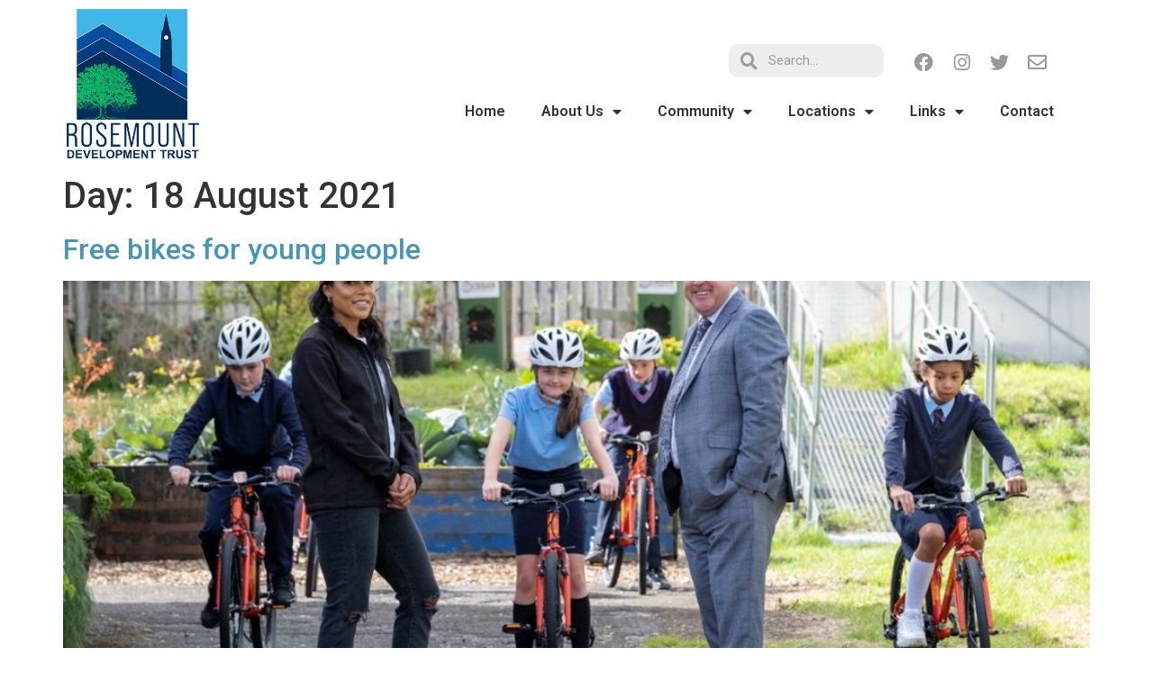

--- FILE ---
content_type: text/html; charset=UTF-8
request_url: https://www.rosemounttrust.co.uk/2021/08/18/
body_size: 68376
content:
<!doctype html>
<html lang="en-GB">
<head>
	<meta charset="UTF-8">
	<meta name="viewport" content="width=device-width, initial-scale=1">
	<link rel="profile" href="https://gmpg.org/xfn/11">
	<title>18 August 2021 &#8211; Rosemount Development Trust</title>
<meta name='robots' content='max-image-preview:large' />
<link rel="alternate" type="application/rss+xml" title="Rosemount Development Trust &raquo; Feed" href="https://www.rosemounttrust.co.uk/feed/" />
<style id='wp-img-auto-sizes-contain-inline-css'>
img:is([sizes=auto i],[sizes^="auto," i]){contain-intrinsic-size:3000px 1500px}
/*# sourceURL=wp-img-auto-sizes-contain-inline-css */
</style>
<link rel='stylesheet' id='embedpress-css-css' href='https://www.rosemounttrust.co.uk/wp-content/plugins/embedpress/assets/css/embedpress.css?ver=1767623727' media='all' />
<link rel='stylesheet' id='embedpress-blocks-style-css' href='https://www.rosemounttrust.co.uk/wp-content/plugins/embedpress/assets/css/blocks.build.css?ver=1767623727' media='all' />
<link rel='stylesheet' id='embedpress-lazy-load-css-css' href='https://www.rosemounttrust.co.uk/wp-content/plugins/embedpress/assets/css/lazy-load.css?ver=1767623727' media='all' />
<style id='wp-emoji-styles-inline-css'>

	img.wp-smiley, img.emoji {
		display: inline !important;
		border: none !important;
		box-shadow: none !important;
		height: 1em !important;
		width: 1em !important;
		margin: 0 0.07em !important;
		vertical-align: -0.1em !important;
		background: none !important;
		padding: 0 !important;
	}
/*# sourceURL=wp-emoji-styles-inline-css */
</style>
<link rel='stylesheet' id='wp-block-library-css' href='https://www.rosemounttrust.co.uk/wp-includes/css/dist/block-library/style.min.css?ver=eae04f0541cade29e5072a3daeb53734' media='all' />
<style id='filebird-block-filebird-gallery-style-inline-css'>
ul.filebird-block-filebird-gallery{margin:auto!important;padding:0!important;width:100%}ul.filebird-block-filebird-gallery.layout-grid{display:grid;grid-gap:20px;align-items:stretch;grid-template-columns:repeat(var(--columns),1fr);justify-items:stretch}ul.filebird-block-filebird-gallery.layout-grid li img{border:1px solid #ccc;box-shadow:2px 2px 6px 0 rgba(0,0,0,.3);height:100%;max-width:100%;-o-object-fit:cover;object-fit:cover;width:100%}ul.filebird-block-filebird-gallery.layout-masonry{-moz-column-count:var(--columns);-moz-column-gap:var(--space);column-gap:var(--space);-moz-column-width:var(--min-width);columns:var(--min-width) var(--columns);display:block;overflow:auto}ul.filebird-block-filebird-gallery.layout-masonry li{margin-bottom:var(--space)}ul.filebird-block-filebird-gallery li{list-style:none}ul.filebird-block-filebird-gallery li figure{height:100%;margin:0;padding:0;position:relative;width:100%}ul.filebird-block-filebird-gallery li figure figcaption{background:linear-gradient(0deg,rgba(0,0,0,.7),rgba(0,0,0,.3) 70%,transparent);bottom:0;box-sizing:border-box;color:#fff;font-size:.8em;margin:0;max-height:100%;overflow:auto;padding:3em .77em .7em;position:absolute;text-align:center;width:100%;z-index:2}ul.filebird-block-filebird-gallery li figure figcaption a{color:inherit}

/*# sourceURL=https://www.rosemounttrust.co.uk/wp-content/plugins/filebird/blocks/filebird-gallery/build/style-index.css */
</style>
<style id='global-styles-inline-css'>
:root{--wp--preset--aspect-ratio--square: 1;--wp--preset--aspect-ratio--4-3: 4/3;--wp--preset--aspect-ratio--3-4: 3/4;--wp--preset--aspect-ratio--3-2: 3/2;--wp--preset--aspect-ratio--2-3: 2/3;--wp--preset--aspect-ratio--16-9: 16/9;--wp--preset--aspect-ratio--9-16: 9/16;--wp--preset--color--black: #000000;--wp--preset--color--cyan-bluish-gray: #abb8c3;--wp--preset--color--white: #ffffff;--wp--preset--color--pale-pink: #f78da7;--wp--preset--color--vivid-red: #cf2e2e;--wp--preset--color--luminous-vivid-orange: #ff6900;--wp--preset--color--luminous-vivid-amber: #fcb900;--wp--preset--color--light-green-cyan: #7bdcb5;--wp--preset--color--vivid-green-cyan: #00d084;--wp--preset--color--pale-cyan-blue: #8ed1fc;--wp--preset--color--vivid-cyan-blue: #0693e3;--wp--preset--color--vivid-purple: #9b51e0;--wp--preset--gradient--vivid-cyan-blue-to-vivid-purple: linear-gradient(135deg,rgb(6,147,227) 0%,rgb(155,81,224) 100%);--wp--preset--gradient--light-green-cyan-to-vivid-green-cyan: linear-gradient(135deg,rgb(122,220,180) 0%,rgb(0,208,130) 100%);--wp--preset--gradient--luminous-vivid-amber-to-luminous-vivid-orange: linear-gradient(135deg,rgb(252,185,0) 0%,rgb(255,105,0) 100%);--wp--preset--gradient--luminous-vivid-orange-to-vivid-red: linear-gradient(135deg,rgb(255,105,0) 0%,rgb(207,46,46) 100%);--wp--preset--gradient--very-light-gray-to-cyan-bluish-gray: linear-gradient(135deg,rgb(238,238,238) 0%,rgb(169,184,195) 100%);--wp--preset--gradient--cool-to-warm-spectrum: linear-gradient(135deg,rgb(74,234,220) 0%,rgb(151,120,209) 20%,rgb(207,42,186) 40%,rgb(238,44,130) 60%,rgb(251,105,98) 80%,rgb(254,248,76) 100%);--wp--preset--gradient--blush-light-purple: linear-gradient(135deg,rgb(255,206,236) 0%,rgb(152,150,240) 100%);--wp--preset--gradient--blush-bordeaux: linear-gradient(135deg,rgb(254,205,165) 0%,rgb(254,45,45) 50%,rgb(107,0,62) 100%);--wp--preset--gradient--luminous-dusk: linear-gradient(135deg,rgb(255,203,112) 0%,rgb(199,81,192) 50%,rgb(65,88,208) 100%);--wp--preset--gradient--pale-ocean: linear-gradient(135deg,rgb(255,245,203) 0%,rgb(182,227,212) 50%,rgb(51,167,181) 100%);--wp--preset--gradient--electric-grass: linear-gradient(135deg,rgb(202,248,128) 0%,rgb(113,206,126) 100%);--wp--preset--gradient--midnight: linear-gradient(135deg,rgb(2,3,129) 0%,rgb(40,116,252) 100%);--wp--preset--font-size--small: 13px;--wp--preset--font-size--medium: 20px;--wp--preset--font-size--large: 36px;--wp--preset--font-size--x-large: 42px;--wp--preset--spacing--20: 0.44rem;--wp--preset--spacing--30: 0.67rem;--wp--preset--spacing--40: 1rem;--wp--preset--spacing--50: 1.5rem;--wp--preset--spacing--60: 2.25rem;--wp--preset--spacing--70: 3.38rem;--wp--preset--spacing--80: 5.06rem;--wp--preset--shadow--natural: 6px 6px 9px rgba(0, 0, 0, 0.2);--wp--preset--shadow--deep: 12px 12px 50px rgba(0, 0, 0, 0.4);--wp--preset--shadow--sharp: 6px 6px 0px rgba(0, 0, 0, 0.2);--wp--preset--shadow--outlined: 6px 6px 0px -3px rgb(255, 255, 255), 6px 6px rgb(0, 0, 0);--wp--preset--shadow--crisp: 6px 6px 0px rgb(0, 0, 0);}:root { --wp--style--global--content-size: 800px;--wp--style--global--wide-size: 1200px; }:where(body) { margin: 0; }.wp-site-blocks > .alignleft { float: left; margin-right: 2em; }.wp-site-blocks > .alignright { float: right; margin-left: 2em; }.wp-site-blocks > .aligncenter { justify-content: center; margin-left: auto; margin-right: auto; }:where(.wp-site-blocks) > * { margin-block-start: 24px; margin-block-end: 0; }:where(.wp-site-blocks) > :first-child { margin-block-start: 0; }:where(.wp-site-blocks) > :last-child { margin-block-end: 0; }:root { --wp--style--block-gap: 24px; }:root :where(.is-layout-flow) > :first-child{margin-block-start: 0;}:root :where(.is-layout-flow) > :last-child{margin-block-end: 0;}:root :where(.is-layout-flow) > *{margin-block-start: 24px;margin-block-end: 0;}:root :where(.is-layout-constrained) > :first-child{margin-block-start: 0;}:root :where(.is-layout-constrained) > :last-child{margin-block-end: 0;}:root :where(.is-layout-constrained) > *{margin-block-start: 24px;margin-block-end: 0;}:root :where(.is-layout-flex){gap: 24px;}:root :where(.is-layout-grid){gap: 24px;}.is-layout-flow > .alignleft{float: left;margin-inline-start: 0;margin-inline-end: 2em;}.is-layout-flow > .alignright{float: right;margin-inline-start: 2em;margin-inline-end: 0;}.is-layout-flow > .aligncenter{margin-left: auto !important;margin-right: auto !important;}.is-layout-constrained > .alignleft{float: left;margin-inline-start: 0;margin-inline-end: 2em;}.is-layout-constrained > .alignright{float: right;margin-inline-start: 2em;margin-inline-end: 0;}.is-layout-constrained > .aligncenter{margin-left: auto !important;margin-right: auto !important;}.is-layout-constrained > :where(:not(.alignleft):not(.alignright):not(.alignfull)){max-width: var(--wp--style--global--content-size);margin-left: auto !important;margin-right: auto !important;}.is-layout-constrained > .alignwide{max-width: var(--wp--style--global--wide-size);}body .is-layout-flex{display: flex;}.is-layout-flex{flex-wrap: wrap;align-items: center;}.is-layout-flex > :is(*, div){margin: 0;}body .is-layout-grid{display: grid;}.is-layout-grid > :is(*, div){margin: 0;}body{padding-top: 0px;padding-right: 0px;padding-bottom: 0px;padding-left: 0px;}a:where(:not(.wp-element-button)){text-decoration: underline;}:root :where(.wp-element-button, .wp-block-button__link){background-color: #32373c;border-width: 0;color: #fff;font-family: inherit;font-size: inherit;font-style: inherit;font-weight: inherit;letter-spacing: inherit;line-height: inherit;padding-top: calc(0.667em + 2px);padding-right: calc(1.333em + 2px);padding-bottom: calc(0.667em + 2px);padding-left: calc(1.333em + 2px);text-decoration: none;text-transform: inherit;}.has-black-color{color: var(--wp--preset--color--black) !important;}.has-cyan-bluish-gray-color{color: var(--wp--preset--color--cyan-bluish-gray) !important;}.has-white-color{color: var(--wp--preset--color--white) !important;}.has-pale-pink-color{color: var(--wp--preset--color--pale-pink) !important;}.has-vivid-red-color{color: var(--wp--preset--color--vivid-red) !important;}.has-luminous-vivid-orange-color{color: var(--wp--preset--color--luminous-vivid-orange) !important;}.has-luminous-vivid-amber-color{color: var(--wp--preset--color--luminous-vivid-amber) !important;}.has-light-green-cyan-color{color: var(--wp--preset--color--light-green-cyan) !important;}.has-vivid-green-cyan-color{color: var(--wp--preset--color--vivid-green-cyan) !important;}.has-pale-cyan-blue-color{color: var(--wp--preset--color--pale-cyan-blue) !important;}.has-vivid-cyan-blue-color{color: var(--wp--preset--color--vivid-cyan-blue) !important;}.has-vivid-purple-color{color: var(--wp--preset--color--vivid-purple) !important;}.has-black-background-color{background-color: var(--wp--preset--color--black) !important;}.has-cyan-bluish-gray-background-color{background-color: var(--wp--preset--color--cyan-bluish-gray) !important;}.has-white-background-color{background-color: var(--wp--preset--color--white) !important;}.has-pale-pink-background-color{background-color: var(--wp--preset--color--pale-pink) !important;}.has-vivid-red-background-color{background-color: var(--wp--preset--color--vivid-red) !important;}.has-luminous-vivid-orange-background-color{background-color: var(--wp--preset--color--luminous-vivid-orange) !important;}.has-luminous-vivid-amber-background-color{background-color: var(--wp--preset--color--luminous-vivid-amber) !important;}.has-light-green-cyan-background-color{background-color: var(--wp--preset--color--light-green-cyan) !important;}.has-vivid-green-cyan-background-color{background-color: var(--wp--preset--color--vivid-green-cyan) !important;}.has-pale-cyan-blue-background-color{background-color: var(--wp--preset--color--pale-cyan-blue) !important;}.has-vivid-cyan-blue-background-color{background-color: var(--wp--preset--color--vivid-cyan-blue) !important;}.has-vivid-purple-background-color{background-color: var(--wp--preset--color--vivid-purple) !important;}.has-black-border-color{border-color: var(--wp--preset--color--black) !important;}.has-cyan-bluish-gray-border-color{border-color: var(--wp--preset--color--cyan-bluish-gray) !important;}.has-white-border-color{border-color: var(--wp--preset--color--white) !important;}.has-pale-pink-border-color{border-color: var(--wp--preset--color--pale-pink) !important;}.has-vivid-red-border-color{border-color: var(--wp--preset--color--vivid-red) !important;}.has-luminous-vivid-orange-border-color{border-color: var(--wp--preset--color--luminous-vivid-orange) !important;}.has-luminous-vivid-amber-border-color{border-color: var(--wp--preset--color--luminous-vivid-amber) !important;}.has-light-green-cyan-border-color{border-color: var(--wp--preset--color--light-green-cyan) !important;}.has-vivid-green-cyan-border-color{border-color: var(--wp--preset--color--vivid-green-cyan) !important;}.has-pale-cyan-blue-border-color{border-color: var(--wp--preset--color--pale-cyan-blue) !important;}.has-vivid-cyan-blue-border-color{border-color: var(--wp--preset--color--vivid-cyan-blue) !important;}.has-vivid-purple-border-color{border-color: var(--wp--preset--color--vivid-purple) !important;}.has-vivid-cyan-blue-to-vivid-purple-gradient-background{background: var(--wp--preset--gradient--vivid-cyan-blue-to-vivid-purple) !important;}.has-light-green-cyan-to-vivid-green-cyan-gradient-background{background: var(--wp--preset--gradient--light-green-cyan-to-vivid-green-cyan) !important;}.has-luminous-vivid-amber-to-luminous-vivid-orange-gradient-background{background: var(--wp--preset--gradient--luminous-vivid-amber-to-luminous-vivid-orange) !important;}.has-luminous-vivid-orange-to-vivid-red-gradient-background{background: var(--wp--preset--gradient--luminous-vivid-orange-to-vivid-red) !important;}.has-very-light-gray-to-cyan-bluish-gray-gradient-background{background: var(--wp--preset--gradient--very-light-gray-to-cyan-bluish-gray) !important;}.has-cool-to-warm-spectrum-gradient-background{background: var(--wp--preset--gradient--cool-to-warm-spectrum) !important;}.has-blush-light-purple-gradient-background{background: var(--wp--preset--gradient--blush-light-purple) !important;}.has-blush-bordeaux-gradient-background{background: var(--wp--preset--gradient--blush-bordeaux) !important;}.has-luminous-dusk-gradient-background{background: var(--wp--preset--gradient--luminous-dusk) !important;}.has-pale-ocean-gradient-background{background: var(--wp--preset--gradient--pale-ocean) !important;}.has-electric-grass-gradient-background{background: var(--wp--preset--gradient--electric-grass) !important;}.has-midnight-gradient-background{background: var(--wp--preset--gradient--midnight) !important;}.has-small-font-size{font-size: var(--wp--preset--font-size--small) !important;}.has-medium-font-size{font-size: var(--wp--preset--font-size--medium) !important;}.has-large-font-size{font-size: var(--wp--preset--font-size--large) !important;}.has-x-large-font-size{font-size: var(--wp--preset--font-size--x-large) !important;}
:root :where(.wp-block-pullquote){font-size: 1.5em;line-height: 1.6;}
/*# sourceURL=global-styles-inline-css */
</style>
<link rel='stylesheet' id='hello-elementor-css' href='https://www.rosemounttrust.co.uk/wp-content/themes/hello-elementor/assets/css/reset.css?ver=3.4.6' media='all' />
<link rel='stylesheet' id='hello-elementor-theme-style-css' href='https://www.rosemounttrust.co.uk/wp-content/themes/hello-elementor/assets/css/theme.css?ver=3.4.6' media='all' />
<link rel='stylesheet' id='hello-elementor-header-footer-css' href='https://www.rosemounttrust.co.uk/wp-content/themes/hello-elementor/assets/css/header-footer.css?ver=3.4.6' media='all' />
<link rel='stylesheet' id='elementor-frontend-css' href='https://www.rosemounttrust.co.uk/wp-content/plugins/elementor/assets/css/frontend.min.css?ver=3.34.2' media='all' />
<link rel='stylesheet' id='elementor-post-5-css' href='https://www.rosemounttrust.co.uk/wp-content/uploads/elementor/css/post-5.css?ver=1769351645' media='all' />
<link rel='stylesheet' id='widget-image-css' href='https://www.rosemounttrust.co.uk/wp-content/plugins/elementor/assets/css/widget-image.min.css?ver=3.34.2' media='all' />
<link rel='stylesheet' id='widget-search-form-css' href='https://www.rosemounttrust.co.uk/wp-content/plugins/elementor-pro/assets/css/widget-search-form.min.css?ver=3.34.2' media='all' />
<link rel='stylesheet' id='elementor-icons-shared-0-css' href='https://www.rosemounttrust.co.uk/wp-content/plugins/elementor/assets/lib/font-awesome/css/fontawesome.min.css?ver=5.15.3' media='all' />
<link rel='stylesheet' id='elementor-icons-fa-solid-css' href='https://www.rosemounttrust.co.uk/wp-content/plugins/elementor/assets/lib/font-awesome/css/solid.min.css?ver=5.15.3' media='all' />
<link rel='stylesheet' id='e-animation-float-css' href='https://www.rosemounttrust.co.uk/wp-content/plugins/elementor/assets/lib/animations/styles/e-animation-float.min.css?ver=3.34.2' media='all' />
<link rel='stylesheet' id='widget-social-icons-css' href='https://www.rosemounttrust.co.uk/wp-content/plugins/elementor/assets/css/widget-social-icons.min.css?ver=3.34.2' media='all' />
<link rel='stylesheet' id='e-apple-webkit-css' href='https://www.rosemounttrust.co.uk/wp-content/plugins/elementor/assets/css/conditionals/apple-webkit.min.css?ver=3.34.2' media='all' />
<link rel='stylesheet' id='widget-nav-menu-css' href='https://www.rosemounttrust.co.uk/wp-content/plugins/elementor-pro/assets/css/widget-nav-menu.min.css?ver=3.34.2' media='all' />
<link rel='stylesheet' id='widget-heading-css' href='https://www.rosemounttrust.co.uk/wp-content/plugins/elementor/assets/css/widget-heading.min.css?ver=3.34.2' media='all' />
<link rel='stylesheet' id='widget-icon-list-css' href='https://www.rosemounttrust.co.uk/wp-content/plugins/elementor/assets/css/widget-icon-list.min.css?ver=3.34.2' media='all' />
<link rel='stylesheet' id='widget-spacer-css' href='https://www.rosemounttrust.co.uk/wp-content/plugins/elementor/assets/css/widget-spacer.min.css?ver=3.34.2' media='all' />
<link rel='stylesheet' id='e-shapes-css' href='https://www.rosemounttrust.co.uk/wp-content/plugins/elementor/assets/css/conditionals/shapes.min.css?ver=3.34.2' media='all' />
<link rel='stylesheet' id='elementor-icons-css' href='https://www.rosemounttrust.co.uk/wp-content/plugins/elementor/assets/lib/eicons/css/elementor-icons.min.css?ver=5.46.0' media='all' />
<link rel='stylesheet' id='font-awesome-5-all-css' href='https://www.rosemounttrust.co.uk/wp-content/plugins/elementor/assets/lib/font-awesome/css/all.min.css?ver=3.34.2' media='all' />
<link rel='stylesheet' id='font-awesome-4-shim-css' href='https://www.rosemounttrust.co.uk/wp-content/plugins/elementor/assets/lib/font-awesome/css/v4-shims.min.css?ver=3.34.2' media='all' />
<link rel='stylesheet' id='elementor-post-8-css' href='https://www.rosemounttrust.co.uk/wp-content/uploads/elementor/css/post-8.css?ver=1769351645' media='all' />
<link rel='stylesheet' id='elementor-post-114-css' href='https://www.rosemounttrust.co.uk/wp-content/uploads/elementor/css/post-114.css?ver=1769351645' media='all' />
<link rel='stylesheet' id='filebird-document-library-frontend-css' href='https://www.rosemounttrust.co.uk/wp-content/plugins/filebird-document-library/blocks/dist/index.css?ver=6.5.2' media='all' />
<link rel='stylesheet' id='elementor-gf-roboto-css' href='https://fonts.googleapis.com/css?family=Roboto:100,100italic,200,200italic,300,300italic,400,400italic,500,500italic,600,600italic,700,700italic,800,800italic,900,900italic&#038;display=auto' media='all' />
<link rel='stylesheet' id='elementor-icons-fa-brands-css' href='https://www.rosemounttrust.co.uk/wp-content/plugins/elementor/assets/lib/font-awesome/css/brands.min.css?ver=5.15.3' media='all' />
<link rel='stylesheet' id='elementor-icons-fa-regular-css' href='https://www.rosemounttrust.co.uk/wp-content/plugins/elementor/assets/lib/font-awesome/css/regular.min.css?ver=5.15.3' media='all' />
<script src="https://www.rosemounttrust.co.uk/wp-includes/js/jquery/jquery.min.js?ver=3.7.1" id="jquery-core-js"></script>
<script src="https://www.rosemounttrust.co.uk/wp-includes/js/jquery/jquery-migrate.min.js?ver=3.4.1" id="jquery-migrate-js"></script>
<script src="https://www.rosemounttrust.co.uk/wp-content/plugins/elementor/assets/lib/font-awesome/js/v4-shims.min.js?ver=3.34.2" id="font-awesome-4-shim-js"></script>
<link rel="https://api.w.org/" href="https://www.rosemounttrust.co.uk/wp-json/" /><link rel="EditURI" type="application/rsd+xml" title="RSD" href="https://www.rosemounttrust.co.uk/xmlrpc.php?rsd" />
<meta name="generator" content="Elementor 3.34.2; features: additional_custom_breakpoints; settings: css_print_method-external, google_font-enabled, font_display-auto">
			<style>
				.e-con.e-parent:nth-of-type(n+4):not(.e-lazyloaded):not(.e-no-lazyload),
				.e-con.e-parent:nth-of-type(n+4):not(.e-lazyloaded):not(.e-no-lazyload) * {
					background-image: none !important;
				}
				@media screen and (max-height: 1024px) {
					.e-con.e-parent:nth-of-type(n+3):not(.e-lazyloaded):not(.e-no-lazyload),
					.e-con.e-parent:nth-of-type(n+3):not(.e-lazyloaded):not(.e-no-lazyload) * {
						background-image: none !important;
					}
				}
				@media screen and (max-height: 640px) {
					.e-con.e-parent:nth-of-type(n+2):not(.e-lazyloaded):not(.e-no-lazyload),
					.e-con.e-parent:nth-of-type(n+2):not(.e-lazyloaded):not(.e-no-lazyload) * {
						background-image: none !important;
					}
				}
			</style>
			<link rel="icon" href="https://www.rosemounttrust.co.uk/wp-content/uploads/2021/11/cropped-rosemount-32x32.png" sizes="32x32" />
<link rel="icon" href="https://www.rosemounttrust.co.uk/wp-content/uploads/2021/11/cropped-rosemount-192x192.png" sizes="192x192" />
<link rel="apple-touch-icon" href="https://www.rosemounttrust.co.uk/wp-content/uploads/2021/11/cropped-rosemount-180x180.png" />
<meta name="msapplication-TileImage" content="https://www.rosemounttrust.co.uk/wp-content/uploads/2021/11/cropped-rosemount-270x270.png" />
</head>
<body data-rsssl=1 class="archive date wp-custom-logo wp-embed-responsive wp-theme-hello-elementor hello-elementor-default elementor-default elementor-kit-5">


<a class="skip-link screen-reader-text" href="#content">Skip to content</a>

		<header data-elementor-type="header" data-elementor-id="8" class="elementor elementor-8 elementor-location-header" data-elementor-post-type="elementor_library">
					<header class="elementor-section elementor-top-section elementor-element elementor-element-67603c5 elementor-section-content-middle elementor-section-boxed elementor-section-height-default elementor-section-height-default" data-id="67603c5" data-element_type="section">
						<div class="elementor-container elementor-column-gap-default">
					<div class="elementor-column elementor-col-33 elementor-top-column elementor-element elementor-element-711beaa" data-id="711beaa" data-element_type="column">
			<div class="elementor-widget-wrap elementor-element-populated">
						<div class="elementor-element elementor-element-a25db35 elementor-widget elementor-widget-theme-site-logo elementor-widget-image" data-id="a25db35" data-element_type="widget" data-widget_type="theme-site-logo.default">
				<div class="elementor-widget-container">
											<a href="https://www.rosemounttrust.co.uk">
			<img fetchpriority="high" width="265" height="300" src="https://www.rosemounttrust.co.uk/wp-content/uploads/2021/11/RDT-Vertical7b-265x300px.png" class="attachment-full size-full wp-image-144" alt="" />				</a>
											</div>
				</div>
					</div>
		</div>
				<div class="elementor-column elementor-col-66 elementor-top-column elementor-element elementor-element-e2c3203" data-id="e2c3203" data-element_type="column">
			<div class="elementor-widget-wrap elementor-element-populated">
						<section class="elementor-section elementor-inner-section elementor-element elementor-element-d57d13c elementor-section-boxed elementor-section-height-default elementor-section-height-default" data-id="d57d13c" data-element_type="section">
						<div class="elementor-container elementor-column-gap-default">
					<div class="elementor-column elementor-col-33 elementor-inner-column elementor-element elementor-element-997ee1b" data-id="997ee1b" data-element_type="column">
			<div class="elementor-widget-wrap">
							</div>
		</div>
				<div class="elementor-column elementor-col-33 elementor-inner-column elementor-element elementor-element-a62af47" data-id="a62af47" data-element_type="column">
			<div class="elementor-widget-wrap elementor-element-populated">
						<div class="elementor-element elementor-element-4a440a6 elementor-search-form--skin-minimal elementor-widget elementor-widget-search-form" data-id="4a440a6" data-element_type="widget" data-settings="{&quot;skin&quot;:&quot;minimal&quot;}" data-widget_type="search-form.default">
				<div class="elementor-widget-container">
							<search role="search">
			<form class="elementor-search-form" action="https://www.rosemounttrust.co.uk" method="get">
												<div class="elementor-search-form__container">
					<label class="elementor-screen-only" for="elementor-search-form-4a440a6">Search</label>

											<div class="elementor-search-form__icon">
							<i aria-hidden="true" class="fas fa-search"></i>							<span class="elementor-screen-only">Search</span>
						</div>
					
					<input id="elementor-search-form-4a440a6" placeholder="Search..." class="elementor-search-form__input" type="search" name="s" value="">
					
					
									</div>
			</form>
		</search>
						</div>
				</div>
					</div>
		</div>
				<div class="elementor-column elementor-col-33 elementor-inner-column elementor-element elementor-element-ea06f16" data-id="ea06f16" data-element_type="column">
			<div class="elementor-widget-wrap elementor-element-populated">
						<div class="elementor-element elementor-element-bb34eec e-grid-align-right e-grid-align-tablet-center elementor-grid-4 elementor-shape-rounded elementor-widget elementor-widget-social-icons" data-id="bb34eec" data-element_type="widget" data-widget_type="social-icons.default">
				<div class="elementor-widget-container">
							<div class="elementor-social-icons-wrapper elementor-grid" role="list">
							<span class="elementor-grid-item" role="listitem">
					<a class="elementor-icon elementor-social-icon elementor-social-icon-facebook elementor-animation-float elementor-repeater-item-5c7fa15" href="https://www.facebook.com/RosemountTrust/" target="_blank">
						<span class="elementor-screen-only">Facebook</span>
						<i aria-hidden="true" class="fab fa-facebook"></i>					</a>
				</span>
							<span class="elementor-grid-item" role="listitem">
					<a class="elementor-icon elementor-social-icon elementor-social-icon-instagram elementor-animation-float elementor-repeater-item-41d52e4" href="https://www.instagram.com/rosemounttrust/" target="_blank">
						<span class="elementor-screen-only">Instagram</span>
						<i aria-hidden="true" class="fab fa-instagram"></i>					</a>
				</span>
							<span class="elementor-grid-item" role="listitem">
					<a class="elementor-icon elementor-social-icon elementor-social-icon-twitter elementor-animation-float elementor-repeater-item-ba7e74a" href="https://twitter.com/rosemounttrust/" target="_blank">
						<span class="elementor-screen-only">Twitter</span>
						<i aria-hidden="true" class="fab fa-twitter"></i>					</a>
				</span>
							<span class="elementor-grid-item" role="listitem">
					<a class="elementor-icon elementor-social-icon elementor-social-icon-envelope elementor-animation-float elementor-repeater-item-0a997e6" href="mailto:admin@rosemounttrust.co.uk" target="_blank">
						<span class="elementor-screen-only">Envelope</span>
						<i aria-hidden="true" class="far fa-envelope"></i>					</a>
				</span>
					</div>
						</div>
				</div>
					</div>
		</div>
					</div>
		</section>
				<div class="elementor-element elementor-element-e6f57ab elementor-nav-menu__align-end elementor-nav-menu__text-align-center elementor-nav-menu--dropdown-tablet elementor-nav-menu--toggle elementor-nav-menu--burger elementor-widget elementor-widget-nav-menu" data-id="e6f57ab" data-element_type="widget" data-settings="{&quot;layout&quot;:&quot;horizontal&quot;,&quot;submenu_icon&quot;:{&quot;value&quot;:&quot;&lt;i class=\&quot;fas fa-caret-down\&quot; aria-hidden=\&quot;true\&quot;&gt;&lt;\/i&gt;&quot;,&quot;library&quot;:&quot;fa-solid&quot;},&quot;toggle&quot;:&quot;burger&quot;}" data-widget_type="nav-menu.default">
				<div class="elementor-widget-container">
								<nav aria-label="Menu" class="elementor-nav-menu--main elementor-nav-menu__container elementor-nav-menu--layout-horizontal e--pointer-background e--animation-fade">
				<ul id="menu-1-e6f57ab" class="elementor-nav-menu"><li class="menu-item menu-item-type-custom menu-item-object-custom menu-item-home menu-item-79"><a href="https://www.rosemounttrust.co.uk/" class="elementor-item">Home</a></li>
<li class="menu-item menu-item-type-post_type menu-item-object-page menu-item-has-children menu-item-80"><a href="https://www.rosemounttrust.co.uk/about/" class="elementor-item">About Us</a>
<ul class="sub-menu elementor-nav-menu--dropdown">
	<li class="menu-item menu-item-type-post_type menu-item-object-page menu-item-82"><a href="https://www.rosemounttrust.co.uk/about/history/" class="elementor-sub-item">History</a></li>
	<li class="menu-item menu-item-type-post_type menu-item-object-page menu-item-1212"><a href="https://www.rosemounttrust.co.uk/press/" class="elementor-sub-item">Press &#038; Media</a></li>
	<li class="menu-item menu-item-type-post_type menu-item-object-page menu-item-2095"><a href="https://www.rosemounttrust.co.uk/testimonials/" class="elementor-sub-item">Testimonials</a></li>
	<li class="menu-item menu-item-type-post_type menu-item-object-page menu-item-83"><a href="https://www.rosemounttrust.co.uk/about/membership/" class="elementor-sub-item">Membership</a></li>
	<li class="menu-item menu-item-type-post_type menu-item-object-page menu-item-81"><a href="https://www.rosemounttrust.co.uk/about/annual-reports/" class="elementor-sub-item">Annual Reports</a></li>
	<li class="menu-item menu-item-type-post_type menu-item-object-page menu-item-98"><a href="https://www.rosemounttrust.co.uk/about/staff/" class="elementor-sub-item">Staff</a></li>
</ul>
</li>
<li class="menu-item menu-item-type-post_type menu-item-object-page menu-item-has-children menu-item-84"><a href="https://www.rosemounttrust.co.uk/community/" class="elementor-item">Community</a>
<ul class="sub-menu elementor-nav-menu--dropdown">
	<li class="menu-item menu-item-type-post_type menu-item-object-page menu-item-86"><a href="https://www.rosemounttrust.co.uk/community/royston-strategy-group/" class="elementor-sub-item">Royston Strategy Group</a></li>
	<li class="menu-item menu-item-type-post_type menu-item-object-page menu-item-87"><a href="https://www.rosemounttrust.co.uk/community/vision-and-strategic-plan/" class="elementor-sub-item">Vision and Strategic Plan</a></li>
	<li class="menu-item menu-item-type-post_type menu-item-object-page menu-item-85"><a href="https://www.rosemounttrust.co.uk/community/community-support/" class="elementor-sub-item">Community Support</a></li>
</ul>
</li>
<li class="menu-item menu-item-type-post_type menu-item-object-page menu-item-has-children menu-item-94"><a href="https://www.rosemounttrust.co.uk/locations/" class="elementor-item">Locations</a>
<ul class="sub-menu elementor-nav-menu--dropdown">
	<li class="menu-item menu-item-type-post_type menu-item-object-page menu-item-95"><a href="https://www.rosemounttrust.co.uk/locations/rosemount-business-park/" class="elementor-sub-item">Rosemount Business Park</a></li>
	<li class="menu-item menu-item-type-post_type menu-item-object-page menu-item-96"><a href="https://www.rosemounttrust.co.uk/locations/roystonhill-spire/" class="elementor-sub-item">Roystonhill Spire</a></li>
	<li class="menu-item menu-item-type-post_type menu-item-object-page menu-item-97"><a href="https://www.rosemounttrust.co.uk/locations/the-millburn-centre/" class="elementor-sub-item">The Millburn Centre</a></li>
</ul>
</li>
<li class="menu-item menu-item-type-post_type menu-item-object-page menu-item-has-children menu-item-91"><a href="https://www.rosemounttrust.co.uk/links/" class="elementor-item">Links</a>
<ul class="sub-menu elementor-nav-menu--dropdown">
	<li class="menu-item menu-item-type-post_type menu-item-object-page menu-item-92"><a href="https://www.rosemounttrust.co.uk/links/funders/" class="elementor-sub-item">Funders</a></li>
	<li class="menu-item menu-item-type-post_type menu-item-object-page menu-item-93"><a href="https://www.rosemounttrust.co.uk/links/partners/" class="elementor-sub-item">Partners</a></li>
	<li class="menu-item menu-item-type-post_type menu-item-object-page menu-item-99"><a href="https://www.rosemounttrust.co.uk/locations/rosemount-business-park/" class="elementor-sub-item">Rosemount Business Park</a></li>
	<li class="menu-item menu-item-type-post_type menu-item-object-page menu-item-100"><a href="https://www.rosemounttrust.co.uk/locations/roystonhill-spire/" class="elementor-sub-item">Roystonhill Spire</a></li>
</ul>
</li>
<li class="menu-item menu-item-type-post_type menu-item-object-page menu-item-88"><a href="https://www.rosemounttrust.co.uk/contact/" class="elementor-item">Contact</a></li>
</ul>			</nav>
					<div class="elementor-menu-toggle" role="button" tabindex="0" aria-label="Menu Toggle" aria-expanded="false">
			<i aria-hidden="true" role="presentation" class="elementor-menu-toggle__icon--open eicon-menu-bar"></i><i aria-hidden="true" role="presentation" class="elementor-menu-toggle__icon--close eicon-close"></i>		</div>
					<nav class="elementor-nav-menu--dropdown elementor-nav-menu__container" aria-hidden="true">
				<ul id="menu-2-e6f57ab" class="elementor-nav-menu"><li class="menu-item menu-item-type-custom menu-item-object-custom menu-item-home menu-item-79"><a href="https://www.rosemounttrust.co.uk/" class="elementor-item" tabindex="-1">Home</a></li>
<li class="menu-item menu-item-type-post_type menu-item-object-page menu-item-has-children menu-item-80"><a href="https://www.rosemounttrust.co.uk/about/" class="elementor-item" tabindex="-1">About Us</a>
<ul class="sub-menu elementor-nav-menu--dropdown">
	<li class="menu-item menu-item-type-post_type menu-item-object-page menu-item-82"><a href="https://www.rosemounttrust.co.uk/about/history/" class="elementor-sub-item" tabindex="-1">History</a></li>
	<li class="menu-item menu-item-type-post_type menu-item-object-page menu-item-1212"><a href="https://www.rosemounttrust.co.uk/press/" class="elementor-sub-item" tabindex="-1">Press &#038; Media</a></li>
	<li class="menu-item menu-item-type-post_type menu-item-object-page menu-item-2095"><a href="https://www.rosemounttrust.co.uk/testimonials/" class="elementor-sub-item" tabindex="-1">Testimonials</a></li>
	<li class="menu-item menu-item-type-post_type menu-item-object-page menu-item-83"><a href="https://www.rosemounttrust.co.uk/about/membership/" class="elementor-sub-item" tabindex="-1">Membership</a></li>
	<li class="menu-item menu-item-type-post_type menu-item-object-page menu-item-81"><a href="https://www.rosemounttrust.co.uk/about/annual-reports/" class="elementor-sub-item" tabindex="-1">Annual Reports</a></li>
	<li class="menu-item menu-item-type-post_type menu-item-object-page menu-item-98"><a href="https://www.rosemounttrust.co.uk/about/staff/" class="elementor-sub-item" tabindex="-1">Staff</a></li>
</ul>
</li>
<li class="menu-item menu-item-type-post_type menu-item-object-page menu-item-has-children menu-item-84"><a href="https://www.rosemounttrust.co.uk/community/" class="elementor-item" tabindex="-1">Community</a>
<ul class="sub-menu elementor-nav-menu--dropdown">
	<li class="menu-item menu-item-type-post_type menu-item-object-page menu-item-86"><a href="https://www.rosemounttrust.co.uk/community/royston-strategy-group/" class="elementor-sub-item" tabindex="-1">Royston Strategy Group</a></li>
	<li class="menu-item menu-item-type-post_type menu-item-object-page menu-item-87"><a href="https://www.rosemounttrust.co.uk/community/vision-and-strategic-plan/" class="elementor-sub-item" tabindex="-1">Vision and Strategic Plan</a></li>
	<li class="menu-item menu-item-type-post_type menu-item-object-page menu-item-85"><a href="https://www.rosemounttrust.co.uk/community/community-support/" class="elementor-sub-item" tabindex="-1">Community Support</a></li>
</ul>
</li>
<li class="menu-item menu-item-type-post_type menu-item-object-page menu-item-has-children menu-item-94"><a href="https://www.rosemounttrust.co.uk/locations/" class="elementor-item" tabindex="-1">Locations</a>
<ul class="sub-menu elementor-nav-menu--dropdown">
	<li class="menu-item menu-item-type-post_type menu-item-object-page menu-item-95"><a href="https://www.rosemounttrust.co.uk/locations/rosemount-business-park/" class="elementor-sub-item" tabindex="-1">Rosemount Business Park</a></li>
	<li class="menu-item menu-item-type-post_type menu-item-object-page menu-item-96"><a href="https://www.rosemounttrust.co.uk/locations/roystonhill-spire/" class="elementor-sub-item" tabindex="-1">Roystonhill Spire</a></li>
	<li class="menu-item menu-item-type-post_type menu-item-object-page menu-item-97"><a href="https://www.rosemounttrust.co.uk/locations/the-millburn-centre/" class="elementor-sub-item" tabindex="-1">The Millburn Centre</a></li>
</ul>
</li>
<li class="menu-item menu-item-type-post_type menu-item-object-page menu-item-has-children menu-item-91"><a href="https://www.rosemounttrust.co.uk/links/" class="elementor-item" tabindex="-1">Links</a>
<ul class="sub-menu elementor-nav-menu--dropdown">
	<li class="menu-item menu-item-type-post_type menu-item-object-page menu-item-92"><a href="https://www.rosemounttrust.co.uk/links/funders/" class="elementor-sub-item" tabindex="-1">Funders</a></li>
	<li class="menu-item menu-item-type-post_type menu-item-object-page menu-item-93"><a href="https://www.rosemounttrust.co.uk/links/partners/" class="elementor-sub-item" tabindex="-1">Partners</a></li>
	<li class="menu-item menu-item-type-post_type menu-item-object-page menu-item-99"><a href="https://www.rosemounttrust.co.uk/locations/rosemount-business-park/" class="elementor-sub-item" tabindex="-1">Rosemount Business Park</a></li>
	<li class="menu-item menu-item-type-post_type menu-item-object-page menu-item-100"><a href="https://www.rosemounttrust.co.uk/locations/roystonhill-spire/" class="elementor-sub-item" tabindex="-1">Roystonhill Spire</a></li>
</ul>
</li>
<li class="menu-item menu-item-type-post_type menu-item-object-page menu-item-88"><a href="https://www.rosemounttrust.co.uk/contact/" class="elementor-item" tabindex="-1">Contact</a></li>
</ul>			</nav>
						</div>
				</div>
					</div>
		</div>
					</div>
		</header>
				</header>
		<main id="content" class="site-main">

			<div class="page-header">
			<h1 class="entry-title">Day: <span>18 August 2021</span></h1>		</div>
	
	<div class="page-content">
					<article class="post">
				<h2 class="entry-title"><a href="https://www.rosemounttrust.co.uk/free-bikes-for-young-people/">Free bikes for young people</a></h2><a href="https://www.rosemounttrust.co.uk/free-bikes-for-young-people/"><img width="800" height="534" src="https://www.rosemounttrust.co.uk/wp-content/uploads/2021/11/photo-stpaulsbikes-0821-1024x683.jpg" class="attachment-large size-large wp-post-image" alt="" decoding="async" srcset="https://www.rosemounttrust.co.uk/wp-content/uploads/2021/11/photo-stpaulsbikes-0821-1024x683.jpg 1024w, https://www.rosemounttrust.co.uk/wp-content/uploads/2021/11/photo-stpaulsbikes-0821-300x200.jpg 300w, https://www.rosemounttrust.co.uk/wp-content/uploads/2021/11/photo-stpaulsbikes-0821-768x512.jpg 768w, https://www.rosemounttrust.co.uk/wp-content/uploads/2021/11/photo-stpaulsbikes-0821.jpg 1176w" sizes="(max-width: 800px) 100vw, 800px" /></a><p>RDT were delighted to welcome Transport Minister Graeme Dey MSP to the area yesterday to launch our new project &#8216;Equality Cycles&#8217;, which we are working on in partnership with St Paul&#8217;s Youth Forum. The project will see us work with schools to distribute free bikes to young people over the next year along with a [&hellip;]</p>
			</article>
			</div>

	
</main>
		<footer data-elementor-type="footer" data-elementor-id="114" class="elementor elementor-114 elementor-location-footer" data-elementor-post-type="elementor_library">
					<footer class="elementor-section elementor-top-section elementor-element elementor-element-2ce5f485 elementor-section-full_width elementor-section-height-default elementor-section-height-default" data-id="2ce5f485" data-element_type="section" data-settings="{&quot;background_background&quot;:&quot;classic&quot;,&quot;shape_divider_top&quot;:&quot;arrow&quot;}">
					<div class="elementor-shape elementor-shape-top" aria-hidden="true" data-negative="false">
			<svg xmlns="http://www.w3.org/2000/svg" viewBox="0 0 700 10" preserveAspectRatio="none">
	<path class="elementor-shape-fill" d="M350,10L340,0h20L350,10z"/>
</svg>		</div>
					<div class="elementor-container elementor-column-gap-default">
					<div class="elementor-column elementor-col-100 elementor-top-column elementor-element elementor-element-3706d33e" data-id="3706d33e" data-element_type="column">
			<div class="elementor-widget-wrap elementor-element-populated">
						<section class="elementor-section elementor-inner-section elementor-element elementor-element-1e06b772 elementor-section-boxed elementor-section-height-default elementor-section-height-default" data-id="1e06b772" data-element_type="section">
						<div class="elementor-container elementor-column-gap-default">
					<div class="elementor-column elementor-col-33 elementor-inner-column elementor-element elementor-element-97e6cad" data-id="97e6cad" data-element_type="column">
			<div class="elementor-widget-wrap elementor-element-populated">
						<div class="elementor-element elementor-element-37137f71 elementor-widget elementor-widget-heading" data-id="37137f71" data-element_type="widget" data-widget_type="heading.default">
				<div class="elementor-widget-container">
					<h4 class="elementor-heading-title elementor-size-default">Supporting Local Business</h4>				</div>
				</div>
				<div class="elementor-element elementor-element-26d80be elementor-widget elementor-widget-text-editor" data-id="26d80be" data-element_type="widget" data-widget_type="text-editor.default">
				<div class="elementor-widget-container">
									<p>Rosemount (Workspace) Ltd (a subsidiary of <strong>Rosemount Development Trust</strong>) provides high quality rental space close to the centre of Glasgow via <a href="https://www.rosemounttrust.co.uk/locations/rosemount-business-park/">Rosemount Business Park</a>.</p>
<p>We have supported many local businesses &#8211; with secure and affordable premises, and on-site childcare.</p>								</div>
				</div>
					</div>
		</div>
				<div class="elementor-column elementor-col-33 elementor-inner-column elementor-element elementor-element-7a60a69b" data-id="7a60a69b" data-element_type="column">
			<div class="elementor-widget-wrap elementor-element-populated">
						<div class="elementor-element elementor-element-7e408445 elementor-widget elementor-widget-heading" data-id="7e408445" data-element_type="widget" data-widget_type="heading.default">
				<div class="elementor-widget-container">
					<h4 class="elementor-heading-title elementor-size-default">Community Benefit</h4>				</div>
				</div>
				<div class="elementor-element elementor-element-eec4b0d elementor-widget elementor-widget-text-editor" data-id="eec4b0d" data-element_type="widget" data-widget_type="text-editor.default">
				<div class="elementor-widget-container">
									<div class="clickable small-12 medium-4 large-3 large-offset-1 cell "><p class="h3"><strong>Rosemount Development Trust</strong> is a not-for-profit charity which supports other organisations working to benefit and empower the local community in Royston, Glasgow.</p><p>Our subsidiary company <a href="https://www.rosemounttrust.co.uk/locations/roystonhill-spire/">Roystonhill Spire &amp; Park Ltd</a> was formed to maintain an important local landmark.</p><p><a href="https://www.rosemounttrust.co.uk/community/community-support/">Find out more</a> about the many other community projects we have supported.</p></div>								</div>
				</div>
					</div>
		</div>
				<div class="elementor-column elementor-col-33 elementor-inner-column elementor-element elementor-element-42f1b989" data-id="42f1b989" data-element_type="column">
			<div class="elementor-widget-wrap elementor-element-populated">
						<div class="elementor-element elementor-element-2eb25d7a elementor-widget elementor-widget-heading" data-id="2eb25d7a" data-element_type="widget" data-widget_type="heading.default">
				<div class="elementor-widget-container">
					<h4 class="elementor-heading-title elementor-size-default">Keep In Touch</h4>				</div>
				</div>
				<div class="elementor-element elementor-element-72279962 elementor-align-start elementor-mobile-align-center elementor-icon-list--layout-traditional elementor-list-item-link-full_width elementor-widget elementor-widget-icon-list" data-id="72279962" data-element_type="widget" data-widget_type="icon-list.default">
				<div class="elementor-widget-container">
							<ul class="elementor-icon-list-items">
							<li class="elementor-icon-list-item">
											<a href="mailto:admin@rosemounttrust.co.uk">

												<span class="elementor-icon-list-icon">
							<i aria-hidden="true" class="far fa-envelope"></i>						</span>
										<span class="elementor-icon-list-text">Email admin@rosemounttrust.co.uk</span>
											</a>
									</li>
								<li class="elementor-icon-list-item">
											<a href="https://www.facebook.com/RosemountTrust">

												<span class="elementor-icon-list-icon">
							<i aria-hidden="true" class="fab fa-facebook"></i>						</span>
										<span class="elementor-icon-list-text">Facebook /RosemountTrust</span>
											</a>
									</li>
								<li class="elementor-icon-list-item">
											<a href="https://www.instagram.com/rosemounttrust/">

												<span class="elementor-icon-list-icon">
							<i aria-hidden="true" class="fab fa-instagram"></i>						</span>
										<span class="elementor-icon-list-text">Instagram @rosemounttrust</span>
											</a>
									</li>
								<li class="elementor-icon-list-item">
											<a href="https://twitter.com/rosemounttrust/">

												<span class="elementor-icon-list-icon">
							<i aria-hidden="true" class="fab fa-twitter"></i>						</span>
										<span class="elementor-icon-list-text">Twitter @rosemounttrust</span>
											</a>
									</li>
								<li class="elementor-icon-list-item">
											<span class="elementor-icon-list-icon">
							<i aria-hidden="true" class="fas fa-phone"></i>						</span>
										<span class="elementor-icon-list-text"> Phone 0141 552 1199</span>
									</li>
						</ul>
						</div>
				</div>
				<div class="elementor-element elementor-element-820cdcc elementor-widget-mobile__width-auto elementor-widget elementor-widget-html" data-id="820cdcc" data-element_type="widget" data-widget_type="html.default">
				<div class="elementor-widget-container">
					<!-- Begin Mailchimp Signup Form --></strong></em></p>

<div id="mc_embed_signup"><form id="mc-embedded-subscribe-form" class="validate" action="https://rosemounttrust.us21.list-manage.com/subscribe/post?u=fdcc599a15cbe7c2e38582547&amp;id=1dc21b3633&amp;f_id=005589e1f0" method="post" name="mc-embedded-subscribe-form" novalidate="" target="_blank">
<div id="mc_embed_signup_scroll">
<div class="mc-field-group"><input id="mce-EMAIL" class="required email" name="EMAIL" required="" type="email" value="Enter your email address" style="width:240px;"/><span id="mce-EMAIL-HELPERTEXT" class="helper_text"></span></div>
<div id="mce-responses" class="clear foot">
<div id="mce-error-response" class="response" style="display: none;"></div>
<div id="mce-success-response" class="response" style="display: none;"></div>
</div>
<!-- real people should not fill this in and expect good things - do not remove this or risk form bot signups-->
<div style="position: absolute; left: -5000px;" aria-hidden="true"><input tabindex="-1" name="b_fdcc599a15cbe7c2e38582547_1dc21b3633" type="text" value="" /></div>
<div class="optionalParent">
<div class="clear foot"><input id="mc-embedded-subscribe" class="button" name="subscribe" type="submit" value="Subscribe to our Newsletter" /></div>
</div>
</div>
</form></div>				</div>
				</div>
					</div>
		</div>
					</div>
		</section>
				<div class="elementor-element elementor-element-5581785 elementor-widget elementor-widget-spacer" data-id="5581785" data-element_type="widget" data-widget_type="spacer.default">
				<div class="elementor-widget-container">
							<div class="elementor-spacer">
			<div class="elementor-spacer-inner"></div>
		</div>
						</div>
				</div>
				<div class="elementor-element elementor-element-f40047c elementor-nav-menu__align-center elementor-nav-menu--dropdown-none elementor-widget elementor-widget-nav-menu" data-id="f40047c" data-element_type="widget" data-settings="{&quot;layout&quot;:&quot;horizontal&quot;,&quot;submenu_icon&quot;:{&quot;value&quot;:&quot;&lt;i class=\&quot;fas fa-caret-down\&quot; aria-hidden=\&quot;true\&quot;&gt;&lt;\/i&gt;&quot;,&quot;library&quot;:&quot;fa-solid&quot;}}" data-widget_type="nav-menu.default">
				<div class="elementor-widget-container">
								<nav aria-label="Menu" class="elementor-nav-menu--main elementor-nav-menu__container elementor-nav-menu--layout-horizontal e--pointer-underline e--animation-fade">
				<ul id="menu-1-f40047c" class="elementor-nav-menu"><li class="menu-item menu-item-type-post_type menu-item-object-page menu-item-186"><a href="https://www.rosemounttrust.co.uk/about/" class="elementor-item">About Us</a></li>
<li class="menu-item menu-item-type-post_type menu-item-object-page menu-item-181"><a href="https://www.rosemounttrust.co.uk/contact/" class="elementor-item">Contact</a></li>
<li class="menu-item menu-item-type-taxonomy menu-item-object-category menu-item-has-children menu-item-185"><a href="https://www.rosemounttrust.co.uk/category/news/" class="elementor-item">News</a>
<ul class="sub-menu elementor-nav-menu--dropdown">
	<li class="menu-item menu-item-type-taxonomy menu-item-object-category menu-item-1143"><a href="https://www.rosemounttrust.co.uk/category/heritage/" class="elementor-sub-item">Heritage</a></li>
	<li class="menu-item menu-item-type-taxonomy menu-item-object-category menu-item-1142"><a href="https://www.rosemounttrust.co.uk/category/community/" class="elementor-sub-item">Community</a></li>
	<li class="menu-item menu-item-type-taxonomy menu-item-object-category menu-item-1144"><a href="https://www.rosemounttrust.co.uk/category/business-park/" class="elementor-sub-item">Business Park</a></li>
	<li class="menu-item menu-item-type-taxonomy menu-item-object-category menu-item-2105"><a href="https://www.rosemounttrust.co.uk/category/news/newsletter/" class="elementor-sub-item">Newsletter</a></li>
	<li class="menu-item menu-item-type-post_type menu-item-object-page menu-item-1265"><a href="https://www.rosemounttrust.co.uk/press/" class="elementor-sub-item">Press &#038; Media</a></li>
</ul>
</li>
<li class="menu-item menu-item-type-post_type menu-item-object-page menu-item-183"><a href="https://www.rosemounttrust.co.uk/locations/" class="elementor-item">Locations</a></li>
<li class="menu-item menu-item-type-post_type menu-item-object-page menu-item-197"><a href="https://www.rosemounttrust.co.uk/accessibility/" class="elementor-item">Accessibility</a></li>
<li class="menu-item menu-item-type-post_type menu-item-object-page menu-item-198"><a href="https://www.rosemounttrust.co.uk/terms/" class="elementor-item">Terms &#038; Conditions</a></li>
<li class="menu-item menu-item-type-post_type menu-item-object-page menu-item-privacy-policy menu-item-335"><a rel="privacy-policy" href="https://www.rosemounttrust.co.uk/privacy/" class="elementor-item">Privacy Policy</a></li>
</ul>			</nav>
						<nav class="elementor-nav-menu--dropdown elementor-nav-menu__container" aria-hidden="true">
				<ul id="menu-2-f40047c" class="elementor-nav-menu"><li class="menu-item menu-item-type-post_type menu-item-object-page menu-item-186"><a href="https://www.rosemounttrust.co.uk/about/" class="elementor-item" tabindex="-1">About Us</a></li>
<li class="menu-item menu-item-type-post_type menu-item-object-page menu-item-181"><a href="https://www.rosemounttrust.co.uk/contact/" class="elementor-item" tabindex="-1">Contact</a></li>
<li class="menu-item menu-item-type-taxonomy menu-item-object-category menu-item-has-children menu-item-185"><a href="https://www.rosemounttrust.co.uk/category/news/" class="elementor-item" tabindex="-1">News</a>
<ul class="sub-menu elementor-nav-menu--dropdown">
	<li class="menu-item menu-item-type-taxonomy menu-item-object-category menu-item-1143"><a href="https://www.rosemounttrust.co.uk/category/heritage/" class="elementor-sub-item" tabindex="-1">Heritage</a></li>
	<li class="menu-item menu-item-type-taxonomy menu-item-object-category menu-item-1142"><a href="https://www.rosemounttrust.co.uk/category/community/" class="elementor-sub-item" tabindex="-1">Community</a></li>
	<li class="menu-item menu-item-type-taxonomy menu-item-object-category menu-item-1144"><a href="https://www.rosemounttrust.co.uk/category/business-park/" class="elementor-sub-item" tabindex="-1">Business Park</a></li>
	<li class="menu-item menu-item-type-taxonomy menu-item-object-category menu-item-2105"><a href="https://www.rosemounttrust.co.uk/category/news/newsletter/" class="elementor-sub-item" tabindex="-1">Newsletter</a></li>
	<li class="menu-item menu-item-type-post_type menu-item-object-page menu-item-1265"><a href="https://www.rosemounttrust.co.uk/press/" class="elementor-sub-item" tabindex="-1">Press &#038; Media</a></li>
</ul>
</li>
<li class="menu-item menu-item-type-post_type menu-item-object-page menu-item-183"><a href="https://www.rosemounttrust.co.uk/locations/" class="elementor-item" tabindex="-1">Locations</a></li>
<li class="menu-item menu-item-type-post_type menu-item-object-page menu-item-197"><a href="https://www.rosemounttrust.co.uk/accessibility/" class="elementor-item" tabindex="-1">Accessibility</a></li>
<li class="menu-item menu-item-type-post_type menu-item-object-page menu-item-198"><a href="https://www.rosemounttrust.co.uk/terms/" class="elementor-item" tabindex="-1">Terms &#038; Conditions</a></li>
<li class="menu-item menu-item-type-post_type menu-item-object-page menu-item-privacy-policy menu-item-335"><a rel="privacy-policy" href="https://www.rosemounttrust.co.uk/privacy/" class="elementor-item" tabindex="-1">Privacy Policy</a></li>
</ul>			</nav>
						</div>
				</div>
				<div class="elementor-element elementor-element-68a7ca8 elementor-widget elementor-widget-spacer" data-id="68a7ca8" data-element_type="widget" data-widget_type="spacer.default">
				<div class="elementor-widget-container">
							<div class="elementor-spacer">
			<div class="elementor-spacer-inner"></div>
		</div>
						</div>
				</div>
				<div class="elementor-element elementor-element-53b11bc elementor-widget elementor-widget-text-editor" data-id="53b11bc" data-element_type="widget" data-widget_type="text-editor.default">
				<div class="elementor-widget-container">
									<p>© 2021 Rosemount Development Trust, W6/W16, 141 Charles Street, Glasgow G21 2QA<br />Tel <a href="#">0141 552 1199</a>   Email <a href="mailto:admin@rosemounttrust.co.uk">admin@rosemounttrust.co.uk</a> </p><p>A company limited by guarantee (SC121135) A registered Scottish charity (SC009569)</p>								</div>
				</div>
					</div>
		</div>
					</div>
		</footer>
				</footer>
		
<script type="speculationrules">
{"prefetch":[{"source":"document","where":{"and":[{"href_matches":"/*"},{"not":{"href_matches":["/wp-*.php","/wp-admin/*","/wp-content/uploads/*","/wp-content/*","/wp-content/plugins/*","/wp-content/themes/hello-elementor/*","/*\\?(.+)"]}},{"not":{"selector_matches":"a[rel~=\"nofollow\"]"}},{"not":{"selector_matches":".no-prefetch, .no-prefetch a"}}]},"eagerness":"conservative"}]}
</script>
			<script>
				const lazyloadRunObserver = () => {
					const lazyloadBackgrounds = document.querySelectorAll( `.e-con.e-parent:not(.e-lazyloaded)` );
					const lazyloadBackgroundObserver = new IntersectionObserver( ( entries ) => {
						entries.forEach( ( entry ) => {
							if ( entry.isIntersecting ) {
								let lazyloadBackground = entry.target;
								if( lazyloadBackground ) {
									lazyloadBackground.classList.add( 'e-lazyloaded' );
								}
								lazyloadBackgroundObserver.unobserve( entry.target );
							}
						});
					}, { rootMargin: '200px 0px 200px 0px' } );
					lazyloadBackgrounds.forEach( ( lazyloadBackground ) => {
						lazyloadBackgroundObserver.observe( lazyloadBackground );
					} );
				};
				const events = [
					'DOMContentLoaded',
					'elementor/lazyload/observe',
				];
				events.forEach( ( event ) => {
					document.addEventListener( event, lazyloadRunObserver );
				} );
			</script>
			<script src="https://www.rosemounttrust.co.uk/wp-content/plugins/embedpress/assets/js/gallery-justify.js?ver=1767623727" id="embedpress-gallery-justify-js"></script>
<script src="https://www.rosemounttrust.co.uk/wp-content/plugins/embedpress/assets/js/lazy-load.js?ver=1767623727" id="embedpress-lazy-load-js"></script>
<script src="https://www.rosemounttrust.co.uk/wp-content/themes/hello-elementor/assets/js/hello-frontend.js?ver=3.4.6" id="hello-theme-frontend-js"></script>
<script src="https://www.rosemounttrust.co.uk/wp-content/plugins/elementor/assets/js/webpack.runtime.min.js?ver=3.34.2" id="elementor-webpack-runtime-js"></script>
<script src="https://www.rosemounttrust.co.uk/wp-content/plugins/elementor/assets/js/frontend-modules.min.js?ver=3.34.2" id="elementor-frontend-modules-js"></script>
<script src="https://www.rosemounttrust.co.uk/wp-includes/js/jquery/ui/core.min.js?ver=1.13.3" id="jquery-ui-core-js"></script>
<script id="elementor-frontend-js-before">
var elementorFrontendConfig = {"environmentMode":{"edit":false,"wpPreview":false,"isScriptDebug":false},"i18n":{"shareOnFacebook":"Share on Facebook","shareOnTwitter":"Share on Twitter","pinIt":"Pin it","download":"Download","downloadImage":"Download image","fullscreen":"Fullscreen","zoom":"Zoom","share":"Share","playVideo":"Play Video","previous":"Previous","next":"Next","close":"Close","a11yCarouselPrevSlideMessage":"Previous slide","a11yCarouselNextSlideMessage":"Next slide","a11yCarouselFirstSlideMessage":"This is the first slide","a11yCarouselLastSlideMessage":"This is the last slide","a11yCarouselPaginationBulletMessage":"Go to slide"},"is_rtl":false,"breakpoints":{"xs":0,"sm":480,"md":768,"lg":1025,"xl":1440,"xxl":1600},"responsive":{"breakpoints":{"mobile":{"label":"Mobile Portrait","value":767,"default_value":767,"direction":"max","is_enabled":true},"mobile_extra":{"label":"Mobile Landscape","value":880,"default_value":880,"direction":"max","is_enabled":false},"tablet":{"label":"Tablet Portrait","value":1024,"default_value":1024,"direction":"max","is_enabled":true},"tablet_extra":{"label":"Tablet Landscape","value":1200,"default_value":1200,"direction":"max","is_enabled":false},"laptop":{"label":"Laptop","value":1366,"default_value":1366,"direction":"max","is_enabled":false},"widescreen":{"label":"Widescreen","value":2400,"default_value":2400,"direction":"min","is_enabled":false}},"hasCustomBreakpoints":false},"version":"3.34.2","is_static":false,"experimentalFeatures":{"additional_custom_breakpoints":true,"theme_builder_v2":true,"hello-theme-header-footer":true,"home_screen":true,"global_classes_should_enforce_capabilities":true,"e_variables":true,"cloud-library":true,"e_opt_in_v4_page":true,"e_interactions":true,"e_editor_one":true,"import-export-customization":true,"e_pro_variables":true},"urls":{"assets":"https:\/\/www.rosemounttrust.co.uk\/wp-content\/plugins\/elementor\/assets\/","ajaxurl":"https:\/\/www.rosemounttrust.co.uk\/wp-admin\/admin-ajax.php","uploadUrl":"https:\/\/www.rosemounttrust.co.uk\/wp-content\/uploads"},"nonces":{"floatingButtonsClickTracking":"f68dc51777"},"swiperClass":"swiper","settings":{"editorPreferences":[]},"kit":{"active_breakpoints":["viewport_mobile","viewport_tablet"],"global_image_lightbox":"yes","lightbox_enable_counter":"yes","lightbox_enable_fullscreen":"yes","lightbox_enable_zoom":"yes","lightbox_enable_share":"yes","lightbox_title_src":"title","lightbox_description_src":"description","hello_header_logo_type":"logo","hello_header_menu_layout":"horizontal","hello_footer_logo_type":"logo"},"post":{"id":0,"title":"18 August 2021 &#8211; Rosemount Development Trust","excerpt":""}};
//# sourceURL=elementor-frontend-js-before
</script>
<script src="https://www.rosemounttrust.co.uk/wp-content/plugins/elementor/assets/js/frontend.min.js?ver=3.34.2" id="elementor-frontend-js"></script>
<script src="https://www.rosemounttrust.co.uk/wp-content/plugins/elementor-pro/assets/lib/smartmenus/jquery.smartmenus.min.js?ver=1.2.1" id="smartmenus-js"></script>
<script src="https://www.rosemounttrust.co.uk/wp-includes/js/dist/vendor/react.min.js?ver=18.3.1.1" id="react-js"></script>
<script src="https://www.rosemounttrust.co.uk/wp-includes/js/dist/vendor/react-dom.min.js?ver=18.3.1.1" id="react-dom-js"></script>
<script src="https://www.rosemounttrust.co.uk/wp-includes/js/dist/escape-html.min.js?ver=6561a406d2d232a6fbd2" id="wp-escape-html-js"></script>
<script src="https://www.rosemounttrust.co.uk/wp-includes/js/dist/element.min.js?ver=6a582b0c827fa25df3dd" id="wp-element-js"></script>
<script src="https://www.rosemounttrust.co.uk/wp-includes/js/dist/hooks.min.js?ver=dd5603f07f9220ed27f1" id="wp-hooks-js"></script>
<script src="https://www.rosemounttrust.co.uk/wp-includes/js/dist/i18n.min.js?ver=c26c3dc7bed366793375" id="wp-i18n-js"></script>
<script id="wp-i18n-js-after">
wp.i18n.setLocaleData( { 'text direction\u0004ltr': [ 'ltr' ] } );
//# sourceURL=wp-i18n-js-after
</script>
<script id="filebird-document-library-frontend-js-extra">
var fbdl = {"json_url":"https://www.rosemounttrust.co.uk/wp-json/filebird/v1","rest_nonce":"6134d0b582","assets_icon_url":"https://www.rosemounttrust.co.uk/wp-content/plugins/filebird-document-library/blocks/assets/icons/","type_icons":{"jpg":"image.svg","jpeg":"image.svg","png":"image.svg","gif":"image.svg","webp":"image.svg","svg":"image.svg","mp3":"audio.svg","m4a":"audio.svg","ogg":"audio.svg","wav":"audio.svg","mp4":"video.svg","m4v":"video.svg","mov":"video.svg","wmv":"video.svg","avi":"video.svg","mpg":"video.svg","ogv":"video.svg","3gp":"video.svg","3g2":"video.svg","vtt":"video.svg","pdf":"pdf.svg","doc":"docx.svg","docx":"docx.svg","odt":"docx.svg","xls":"xls.svg","xlsx":"xls.svg","key":"pptx.svg","ppt":"pptx.svg","pptx":"pptx.svg","pps":"pptx.svg","ppsx":"pptx.svg","zip":"zip.svg","no_ext":"no-ext.svg"}};
//# sourceURL=filebird-document-library-frontend-js-extra
</script>
<script src="https://www.rosemounttrust.co.uk/wp-content/plugins/filebird-document-library/blocks/dist/frontend.js?ver=6.5.2" id="filebird-document-library-frontend-js"></script>
<script src="https://www.rosemounttrust.co.uk/wp-content/plugins/elementor-pro/assets/js/webpack-pro.runtime.min.js?ver=3.34.2" id="elementor-pro-webpack-runtime-js"></script>
<script id="elementor-pro-frontend-js-before">
var ElementorProFrontendConfig = {"ajaxurl":"https:\/\/www.rosemounttrust.co.uk\/wp-admin\/admin-ajax.php","nonce":"c10b07e78d","urls":{"assets":"https:\/\/www.rosemounttrust.co.uk\/wp-content\/plugins\/elementor-pro\/assets\/","rest":"https:\/\/www.rosemounttrust.co.uk\/wp-json\/"},"settings":{"lazy_load_background_images":true},"popup":{"hasPopUps":false},"shareButtonsNetworks":{"facebook":{"title":"Facebook","has_counter":true},"twitter":{"title":"Twitter"},"linkedin":{"title":"LinkedIn","has_counter":true},"pinterest":{"title":"Pinterest","has_counter":true},"reddit":{"title":"Reddit","has_counter":true},"vk":{"title":"VK","has_counter":true},"odnoklassniki":{"title":"OK","has_counter":true},"tumblr":{"title":"Tumblr"},"digg":{"title":"Digg"},"skype":{"title":"Skype"},"stumbleupon":{"title":"StumbleUpon","has_counter":true},"mix":{"title":"Mix"},"telegram":{"title":"Telegram"},"pocket":{"title":"Pocket","has_counter":true},"xing":{"title":"XING","has_counter":true},"whatsapp":{"title":"WhatsApp"},"email":{"title":"Email"},"print":{"title":"Print"},"x-twitter":{"title":"X"},"threads":{"title":"Threads"}},"facebook_sdk":{"lang":"en_GB","app_id":""},"lottie":{"defaultAnimationUrl":"https:\/\/www.rosemounttrust.co.uk\/wp-content\/plugins\/elementor-pro\/modules\/lottie\/assets\/animations\/default.json"}};
//# sourceURL=elementor-pro-frontend-js-before
</script>
<script src="https://www.rosemounttrust.co.uk/wp-content/plugins/elementor-pro/assets/js/frontend.min.js?ver=3.34.2" id="elementor-pro-frontend-js"></script>
<script src="https://www.rosemounttrust.co.uk/wp-content/plugins/elementor-pro/assets/js/elements-handlers.min.js?ver=3.34.2" id="pro-elements-handlers-js"></script>
<script id="wp-emoji-settings" type="application/json">
{"baseUrl":"https://s.w.org/images/core/emoji/17.0.2/72x72/","ext":".png","svgUrl":"https://s.w.org/images/core/emoji/17.0.2/svg/","svgExt":".svg","source":{"concatemoji":"https://www.rosemounttrust.co.uk/wp-includes/js/wp-emoji-release.min.js?ver=eae04f0541cade29e5072a3daeb53734"}}
</script>
<script type="module">
/*! This file is auto-generated */
const a=JSON.parse(document.getElementById("wp-emoji-settings").textContent),o=(window._wpemojiSettings=a,"wpEmojiSettingsSupports"),s=["flag","emoji"];function i(e){try{var t={supportTests:e,timestamp:(new Date).valueOf()};sessionStorage.setItem(o,JSON.stringify(t))}catch(e){}}function c(e,t,n){e.clearRect(0,0,e.canvas.width,e.canvas.height),e.fillText(t,0,0);t=new Uint32Array(e.getImageData(0,0,e.canvas.width,e.canvas.height).data);e.clearRect(0,0,e.canvas.width,e.canvas.height),e.fillText(n,0,0);const a=new Uint32Array(e.getImageData(0,0,e.canvas.width,e.canvas.height).data);return t.every((e,t)=>e===a[t])}function p(e,t){e.clearRect(0,0,e.canvas.width,e.canvas.height),e.fillText(t,0,0);var n=e.getImageData(16,16,1,1);for(let e=0;e<n.data.length;e++)if(0!==n.data[e])return!1;return!0}function u(e,t,n,a){switch(t){case"flag":return n(e,"\ud83c\udff3\ufe0f\u200d\u26a7\ufe0f","\ud83c\udff3\ufe0f\u200b\u26a7\ufe0f")?!1:!n(e,"\ud83c\udde8\ud83c\uddf6","\ud83c\udde8\u200b\ud83c\uddf6")&&!n(e,"\ud83c\udff4\udb40\udc67\udb40\udc62\udb40\udc65\udb40\udc6e\udb40\udc67\udb40\udc7f","\ud83c\udff4\u200b\udb40\udc67\u200b\udb40\udc62\u200b\udb40\udc65\u200b\udb40\udc6e\u200b\udb40\udc67\u200b\udb40\udc7f");case"emoji":return!a(e,"\ud83e\u1fac8")}return!1}function f(e,t,n,a){let r;const o=(r="undefined"!=typeof WorkerGlobalScope&&self instanceof WorkerGlobalScope?new OffscreenCanvas(300,150):document.createElement("canvas")).getContext("2d",{willReadFrequently:!0}),s=(o.textBaseline="top",o.font="600 32px Arial",{});return e.forEach(e=>{s[e]=t(o,e,n,a)}),s}function r(e){var t=document.createElement("script");t.src=e,t.defer=!0,document.head.appendChild(t)}a.supports={everything:!0,everythingExceptFlag:!0},new Promise(t=>{let n=function(){try{var e=JSON.parse(sessionStorage.getItem(o));if("object"==typeof e&&"number"==typeof e.timestamp&&(new Date).valueOf()<e.timestamp+604800&&"object"==typeof e.supportTests)return e.supportTests}catch(e){}return null}();if(!n){if("undefined"!=typeof Worker&&"undefined"!=typeof OffscreenCanvas&&"undefined"!=typeof URL&&URL.createObjectURL&&"undefined"!=typeof Blob)try{var e="postMessage("+f.toString()+"("+[JSON.stringify(s),u.toString(),c.toString(),p.toString()].join(",")+"));",a=new Blob([e],{type:"text/javascript"});const r=new Worker(URL.createObjectURL(a),{name:"wpTestEmojiSupports"});return void(r.onmessage=e=>{i(n=e.data),r.terminate(),t(n)})}catch(e){}i(n=f(s,u,c,p))}t(n)}).then(e=>{for(const n in e)a.supports[n]=e[n],a.supports.everything=a.supports.everything&&a.supports[n],"flag"!==n&&(a.supports.everythingExceptFlag=a.supports.everythingExceptFlag&&a.supports[n]);var t;a.supports.everythingExceptFlag=a.supports.everythingExceptFlag&&!a.supports.flag,a.supports.everything||((t=a.source||{}).concatemoji?r(t.concatemoji):t.wpemoji&&t.twemoji&&(r(t.twemoji),r(t.wpemoji)))});
//# sourceURL=https://www.rosemounttrust.co.uk/wp-includes/js/wp-emoji-loader.min.js
</script>

</body>
</html>


--- FILE ---
content_type: text/css
request_url: https://www.rosemounttrust.co.uk/wp-content/uploads/elementor/css/post-5.css?ver=1769351645
body_size: 2761
content:
.elementor-kit-5{--e-global-color-primary:#002E5A;--e-global-color-secondary:#333333;--e-global-color-text:#666666;--e-global-color-accent:#6EC1E4;--e-global-color-797f6ef:#EEEEEE;--e-global-color-f7b63db:#3FB7E7;--e-global-color-e0f844f:#024EA1;--e-global-color-b3ad3ac:#023D7D;--e-global-color-6983fdf:#002E5A;--e-global-color-ff40802:#0DB963;--e-global-color-d9a6eb9:#2D895B;--e-global-color-986ab41:#216543;--e-global-color-a608638:#999999;--e-global-color-c637e7c:#CCE4FF;--e-global-typography-primary-font-family:"Roboto";--e-global-typography-primary-font-size:16px;--e-global-typography-primary-font-weight:600;--e-global-typography-secondary-font-family:"Roboto";--e-global-typography-secondary-font-size:16px;--e-global-typography-secondary-font-weight:400;--e-global-typography-text-font-family:"Roboto";--e-global-typography-text-font-size:15px;--e-global-typography-text-font-weight:400;--e-global-typography-accent-font-family:"Roboto";--e-global-typography-accent-font-weight:500;--e-global-typography-6243673-font-size:32px;--e-global-typography-6243673-font-weight:600;--e-global-typography-9c21916-font-size:18px;--e-global-typography-9c21916-line-height:36px;}.elementor-kit-5 e-page-transition{background-color:#FFBC7D;}.elementor-kit-5 a{color:#4696B8;}.elementor-kit-5 a:hover{color:var( --e-global-color-accent );}.elementor-kit-5 h2{color:var( --e-global-color-text );}.elementor-kit-5 h3{color:var( --e-global-color-primary );}.elementor-kit-5 h4{color:var( --e-global-color-secondary );}.elementor-kit-5 h5{font-size:var( --e-global-typography-9c21916-font-size );line-height:var( --e-global-typography-9c21916-line-height );}.elementor-section.elementor-section-boxed > .elementor-container{max-width:1140px;}.e-con{--container-max-width:1140px;}.elementor-widget:not(:last-child){margin-block-end:20px;}.elementor-element{--widgets-spacing:20px 20px;--widgets-spacing-row:20px;--widgets-spacing-column:20px;}{}h1.entry-title{display:var(--page-title-display);}.site-header .site-branding{flex-direction:column;align-items:stretch;}.site-header{padding-inline-end:0px;padding-inline-start:0px;}.site-footer .site-branding{flex-direction:column;align-items:stretch;}@media(max-width:1024px){.elementor-kit-5 h5{font-size:var( --e-global-typography-9c21916-font-size );line-height:var( --e-global-typography-9c21916-line-height );}.elementor-section.elementor-section-boxed > .elementor-container{max-width:1024px;}.e-con{--container-max-width:1024px;}}@media(max-width:767px){.elementor-kit-5 h5{font-size:var( --e-global-typography-9c21916-font-size );line-height:var( --e-global-typography-9c21916-line-height );}.elementor-section.elementor-section-boxed > .elementor-container{max-width:767px;}.e-con{--container-max-width:767px;}}

--- FILE ---
content_type: text/css
request_url: https://www.rosemounttrust.co.uk/wp-content/uploads/elementor/css/post-8.css?ver=1769351645
body_size: 11354
content:
.elementor-8 .elementor-element.elementor-element-67603c5 > .elementor-container > .elementor-column > .elementor-widget-wrap{align-content:center;align-items:center;}.elementor-8 .elementor-element.elementor-element-67603c5{margin-top:0%;margin-bottom:0%;padding:0% 5% 0% 5%;}.elementor-widget-theme-site-logo .widget-image-caption{color:var( --e-global-color-text );font-family:var( --e-global-typography-text-font-family ), Sans-serif;font-size:var( --e-global-typography-text-font-size );font-weight:var( --e-global-typography-text-font-weight );}.elementor-widget-search-form input[type="search"].elementor-search-form__input{font-family:var( --e-global-typography-text-font-family ), Sans-serif;font-size:var( --e-global-typography-text-font-size );font-weight:var( --e-global-typography-text-font-weight );}.elementor-widget-search-form .elementor-search-form__input,
					.elementor-widget-search-form .elementor-search-form__icon,
					.elementor-widget-search-form .elementor-lightbox .dialog-lightbox-close-button,
					.elementor-widget-search-form .elementor-lightbox .dialog-lightbox-close-button:hover,
					.elementor-widget-search-form.elementor-search-form--skin-full_screen input[type="search"].elementor-search-form__input{color:var( --e-global-color-text );fill:var( --e-global-color-text );}.elementor-widget-search-form .elementor-search-form__submit{font-family:var( --e-global-typography-text-font-family ), Sans-serif;font-size:var( --e-global-typography-text-font-size );font-weight:var( --e-global-typography-text-font-weight );background-color:var( --e-global-color-secondary );}.elementor-8 .elementor-element.elementor-element-4a440a6 .elementor-search-form__container{min-height:37px;}.elementor-8 .elementor-element.elementor-element-4a440a6 .elementor-search-form__submit{min-width:37px;}body:not(.rtl) .elementor-8 .elementor-element.elementor-element-4a440a6 .elementor-search-form__icon{padding-left:calc(37px / 3);}body.rtl .elementor-8 .elementor-element.elementor-element-4a440a6 .elementor-search-form__icon{padding-right:calc(37px / 3);}.elementor-8 .elementor-element.elementor-element-4a440a6 .elementor-search-form__input, .elementor-8 .elementor-element.elementor-element-4a440a6.elementor-search-form--button-type-text .elementor-search-form__submit{padding-left:calc(37px / 3);padding-right:calc(37px / 3);}.elementor-8 .elementor-element.elementor-element-4a440a6 .elementor-search-form__icon{--e-search-form-icon-size-minimal:19px;}.elementor-8 .elementor-element.elementor-element-4a440a6:not(.elementor-search-form--skin-full_screen) .elementor-search-form__container{background-color:var( --e-global-color-797f6ef );border-color:#999999;border-width:0px 0px 0px 0px;border-radius:11px;}.elementor-8 .elementor-element.elementor-element-4a440a6.elementor-search-form--skin-full_screen input[type="search"].elementor-search-form__input{background-color:var( --e-global-color-797f6ef );border-color:#999999;border-width:0px 0px 0px 0px;border-radius:11px;}.elementor-8 .elementor-element.elementor-element-bb34eec{--grid-template-columns:repeat(4, auto);--icon-size:21px;--grid-column-gap:0px;--grid-row-gap:0px;}.elementor-8 .elementor-element.elementor-element-bb34eec .elementor-widget-container{text-align:right;}.elementor-8 .elementor-element.elementor-element-bb34eec .elementor-social-icon{background-color:#FFFFFF;}.elementor-8 .elementor-element.elementor-element-bb34eec .elementor-social-icon i{color:#999999;}.elementor-8 .elementor-element.elementor-element-bb34eec .elementor-social-icon svg{fill:#999999;}.elementor-8 .elementor-element.elementor-element-bb34eec .elementor-social-icon:hover{background-color:#EEEEEE;}.elementor-widget-nav-menu .elementor-nav-menu .elementor-item{font-family:var( --e-global-typography-primary-font-family ), Sans-serif;font-size:var( --e-global-typography-primary-font-size );font-weight:var( --e-global-typography-primary-font-weight );}.elementor-widget-nav-menu .elementor-nav-menu--main .elementor-item{color:var( --e-global-color-text );fill:var( --e-global-color-text );}.elementor-widget-nav-menu .elementor-nav-menu--main .elementor-item:hover,
					.elementor-widget-nav-menu .elementor-nav-menu--main .elementor-item.elementor-item-active,
					.elementor-widget-nav-menu .elementor-nav-menu--main .elementor-item.highlighted,
					.elementor-widget-nav-menu .elementor-nav-menu--main .elementor-item:focus{color:var( --e-global-color-accent );fill:var( --e-global-color-accent );}.elementor-widget-nav-menu .elementor-nav-menu--main:not(.e--pointer-framed) .elementor-item:before,
					.elementor-widget-nav-menu .elementor-nav-menu--main:not(.e--pointer-framed) .elementor-item:after{background-color:var( --e-global-color-accent );}.elementor-widget-nav-menu .e--pointer-framed .elementor-item:before,
					.elementor-widget-nav-menu .e--pointer-framed .elementor-item:after{border-color:var( --e-global-color-accent );}.elementor-widget-nav-menu{--e-nav-menu-divider-color:var( --e-global-color-text );}.elementor-widget-nav-menu .elementor-nav-menu--dropdown .elementor-item, .elementor-widget-nav-menu .elementor-nav-menu--dropdown  .elementor-sub-item{font-family:var( --e-global-typography-accent-font-family ), Sans-serif;font-weight:var( --e-global-typography-accent-font-weight );}.elementor-8 .elementor-element.elementor-element-e6f57ab .elementor-menu-toggle{margin:0 auto;}.elementor-8 .elementor-element.elementor-element-e6f57ab .elementor-nav-menu .elementor-item{font-family:var( --e-global-typography-primary-font-family ), Sans-serif;font-size:var( --e-global-typography-primary-font-size );font-weight:var( --e-global-typography-primary-font-weight );}.elementor-8 .elementor-element.elementor-element-e6f57ab .elementor-nav-menu--main .elementor-item{color:var( --e-global-color-secondary );fill:var( --e-global-color-secondary );}.elementor-8 .elementor-element.elementor-element-e6f57ab .elementor-nav-menu--main .elementor-item:hover,
					.elementor-8 .elementor-element.elementor-element-e6f57ab .elementor-nav-menu--main .elementor-item.elementor-item-active,
					.elementor-8 .elementor-element.elementor-element-e6f57ab .elementor-nav-menu--main .elementor-item.highlighted,
					.elementor-8 .elementor-element.elementor-element-e6f57ab .elementor-nav-menu--main .elementor-item:focus{color:#fff;}.elementor-8 .elementor-element.elementor-element-e6f57ab .elementor-nav-menu--main .elementor-item.elementor-item-active{color:var( --e-global-color-secondary );}.elementor-8 .elementor-element.elementor-element-e6f57ab .elementor-nav-menu--main:not(.e--pointer-framed) .elementor-item.elementor-item-active:before,
					.elementor-8 .elementor-element.elementor-element-e6f57ab .elementor-nav-menu--main:not(.e--pointer-framed) .elementor-item.elementor-item-active:after{background-color:var( --e-global-color-797f6ef );}.elementor-8 .elementor-element.elementor-element-e6f57ab .e--pointer-framed .elementor-item.elementor-item-active:before,
					.elementor-8 .elementor-element.elementor-element-e6f57ab .e--pointer-framed .elementor-item.elementor-item-active:after{border-color:var( --e-global-color-797f6ef );}.elementor-8 .elementor-element.elementor-element-e6f57ab .elementor-nav-menu--dropdown a, .elementor-8 .elementor-element.elementor-element-e6f57ab .elementor-menu-toggle{color:var( --e-global-color-secondary );fill:var( --e-global-color-secondary );}.elementor-8 .elementor-element.elementor-element-e6f57ab .elementor-nav-menu--dropdown{background-color:var( --e-global-color-797f6ef );}.elementor-8 .elementor-element.elementor-element-e6f57ab .elementor-nav-menu--dropdown a:hover,
					.elementor-8 .elementor-element.elementor-element-e6f57ab .elementor-nav-menu--dropdown a:focus,
					.elementor-8 .elementor-element.elementor-element-e6f57ab .elementor-nav-menu--dropdown a.elementor-item-active,
					.elementor-8 .elementor-element.elementor-element-e6f57ab .elementor-nav-menu--dropdown a.highlighted{background-color:var( --e-global-color-accent );}.elementor-8 .elementor-element.elementor-element-e6f57ab .elementor-nav-menu--dropdown a.elementor-item-active{background-color:var( --e-global-color-797f6ef );}.elementor-8 .elementor-element.elementor-element-e6f57ab .elementor-nav-menu--dropdown .elementor-item, .elementor-8 .elementor-element.elementor-element-e6f57ab .elementor-nav-menu--dropdown  .elementor-sub-item{font-family:"Roboto", Sans-serif;font-size:15px;font-weight:400;}.elementor-8 .elementor-element.elementor-element-e6f57ab div.elementor-menu-toggle{color:var( --e-global-color-text );}.elementor-8 .elementor-element.elementor-element-e6f57ab div.elementor-menu-toggle svg{fill:var( --e-global-color-text );}.elementor-8 .elementor-element.elementor-element-e6f57ab div.elementor-menu-toggle:hover, .elementor-8 .elementor-element.elementor-element-e6f57ab div.elementor-menu-toggle:focus{color:#333333;}.elementor-8 .elementor-element.elementor-element-e6f57ab div.elementor-menu-toggle:hover svg, .elementor-8 .elementor-element.elementor-element-e6f57ab div.elementor-menu-toggle:focus svg{fill:#333333;}.elementor-8 .elementor-element.elementor-element-e6f57ab .elementor-menu-toggle:hover, .elementor-8 .elementor-element.elementor-element-e6f57ab .elementor-menu-toggle:focus{background-color:#DDDDDD;}.elementor-theme-builder-content-area{height:400px;}.elementor-location-header:before, .elementor-location-footer:before{content:"";display:table;clear:both;}@media(min-width:768px){.elementor-8 .elementor-element.elementor-element-711beaa{width:14.607%;}.elementor-8 .elementor-element.elementor-element-e2c3203{width:85%;}.elementor-8 .elementor-element.elementor-element-997ee1b{width:58.892%;}.elementor-8 .elementor-element.elementor-element-a62af47{width:20.217%;}.elementor-8 .elementor-element.elementor-element-ea06f16{width:20.179%;}}@media(max-width:1024px){.elementor-widget-theme-site-logo .widget-image-caption{font-size:var( --e-global-typography-text-font-size );}.elementor-widget-search-form input[type="search"].elementor-search-form__input{font-size:var( --e-global-typography-text-font-size );}.elementor-widget-search-form .elementor-search-form__submit{font-size:var( --e-global-typography-text-font-size );}.elementor-8 .elementor-element.elementor-element-bb34eec .elementor-widget-container{text-align:center;}.elementor-widget-nav-menu .elementor-nav-menu .elementor-item{font-size:var( --e-global-typography-primary-font-size );}.elementor-8 .elementor-element.elementor-element-e6f57ab .elementor-nav-menu .elementor-item{font-size:var( --e-global-typography-primary-font-size );}}@media(max-width:767px){.elementor-widget-theme-site-logo .widget-image-caption{font-size:var( --e-global-typography-text-font-size );}.elementor-8 .elementor-element.elementor-element-a25db35{text-align:center;}.elementor-widget-search-form input[type="search"].elementor-search-form__input{font-size:var( --e-global-typography-text-font-size );}.elementor-widget-search-form .elementor-search-form__submit{font-size:var( --e-global-typography-text-font-size );}.elementor-widget-nav-menu .elementor-nav-menu .elementor-item{font-size:var( --e-global-typography-primary-font-size );}.elementor-8 .elementor-element.elementor-element-e6f57ab .elementor-nav-menu .elementor-item{font-size:var( --e-global-typography-primary-font-size );}}

--- FILE ---
content_type: text/css
request_url: https://www.rosemounttrust.co.uk/wp-content/uploads/elementor/css/post-114.css?ver=1769351645
body_size: 13925
content:
.elementor-114 .elementor-element.elementor-element-2ce5f485:not(.elementor-motion-effects-element-type-background), .elementor-114 .elementor-element.elementor-element-2ce5f485 > .elementor-motion-effects-container > .elementor-motion-effects-layer{background-color:#333333;}.elementor-114 .elementor-element.elementor-element-2ce5f485{border-style:solid;border-width:0px 0px 0px 0px;transition:background 0.3s, border 0.3s, border-radius 0.3s, box-shadow 0.3s;margin-top:20px;margin-bottom:20px;padding:30px 10px 20px 10px;}.elementor-114 .elementor-element.elementor-element-2ce5f485 > .elementor-background-overlay{transition:background 0.3s, border-radius 0.3s, opacity 0.3s;}.elementor-114 .elementor-element.elementor-element-2ce5f485 a{color:var( --e-global-color-d9a6eb9 );}.elementor-114 .elementor-element.elementor-element-2ce5f485 a:hover{color:var( --e-global-color-797f6ef );}.elementor-114 .elementor-element.elementor-element-3706d33e > .elementor-element-populated{color:var( --e-global-color-a608638 );}.elementor-114 .elementor-element.elementor-element-3706d33e .elementor-element-populated a{color:var( --e-global-color-accent );}.elementor-114 .elementor-element.elementor-element-3706d33e .elementor-element-populated a:hover{color:#FFFFFF;}.elementor-widget-heading .elementor-heading-title{font-family:var( --e-global-typography-primary-font-family ), Sans-serif;font-size:var( --e-global-typography-primary-font-size );font-weight:var( --e-global-typography-primary-font-weight );color:var( --e-global-color-primary );}.elementor-114 .elementor-element.elementor-element-37137f71 .elementor-heading-title{font-size:18px;font-weight:500;color:#ffffff;}.elementor-widget-text-editor{font-family:var( --e-global-typography-text-font-family ), Sans-serif;font-size:var( --e-global-typography-text-font-size );font-weight:var( --e-global-typography-text-font-weight );color:var( --e-global-color-text );}.elementor-widget-text-editor.elementor-drop-cap-view-stacked .elementor-drop-cap{background-color:var( --e-global-color-primary );}.elementor-widget-text-editor.elementor-drop-cap-view-framed .elementor-drop-cap, .elementor-widget-text-editor.elementor-drop-cap-view-default .elementor-drop-cap{color:var( --e-global-color-primary );border-color:var( --e-global-color-primary );}.elementor-114 .elementor-element.elementor-element-26d80be{font-family:"Roboto", Sans-serif;font-size:14px;font-weight:400;color:var( --e-global-color-a608638 );}.elementor-114 .elementor-element.elementor-element-7e408445 .elementor-heading-title{font-size:18px;font-weight:500;color:#ffffff;}.elementor-114 .elementor-element.elementor-element-eec4b0d{font-family:"Roboto", Sans-serif;font-size:14px;font-weight:400;color:var( --e-global-color-a608638 );}.elementor-114 .elementor-element.elementor-element-2eb25d7a .elementor-heading-title{font-size:18px;font-weight:500;color:#ffffff;}.elementor-widget-icon-list .elementor-icon-list-item:not(:last-child):after{border-color:var( --e-global-color-text );}.elementor-widget-icon-list .elementor-icon-list-icon i{color:var( --e-global-color-primary );}.elementor-widget-icon-list .elementor-icon-list-icon svg{fill:var( --e-global-color-primary );}.elementor-widget-icon-list .elementor-icon-list-item > .elementor-icon-list-text, .elementor-widget-icon-list .elementor-icon-list-item > a{font-family:var( --e-global-typography-text-font-family ), Sans-serif;font-size:var( --e-global-typography-text-font-size );font-weight:var( --e-global-typography-text-font-weight );}.elementor-widget-icon-list .elementor-icon-list-text{color:var( --e-global-color-secondary );}.elementor-114 .elementor-element.elementor-element-72279962 .elementor-icon-list-items:not(.elementor-inline-items) .elementor-icon-list-item:not(:last-child){padding-block-end:calc(5px/2);}.elementor-114 .elementor-element.elementor-element-72279962 .elementor-icon-list-items:not(.elementor-inline-items) .elementor-icon-list-item:not(:first-child){margin-block-start:calc(5px/2);}.elementor-114 .elementor-element.elementor-element-72279962 .elementor-icon-list-items.elementor-inline-items .elementor-icon-list-item{margin-inline:calc(5px/2);}.elementor-114 .elementor-element.elementor-element-72279962 .elementor-icon-list-items.elementor-inline-items{margin-inline:calc(-5px/2);}.elementor-114 .elementor-element.elementor-element-72279962 .elementor-icon-list-items.elementor-inline-items .elementor-icon-list-item:after{inset-inline-end:calc(-5px/2);}.elementor-114 .elementor-element.elementor-element-72279962 .elementor-icon-list-icon i{color:var( --e-global-color-a608638 );transition:color 0.3s;}.elementor-114 .elementor-element.elementor-element-72279962 .elementor-icon-list-icon svg{fill:var( --e-global-color-a608638 );transition:fill 0.3s;}.elementor-114 .elementor-element.elementor-element-72279962 .elementor-icon-list-item:hover .elementor-icon-list-icon i{color:var( --e-global-color-797f6ef );}.elementor-114 .elementor-element.elementor-element-72279962 .elementor-icon-list-item:hover .elementor-icon-list-icon svg{fill:var( --e-global-color-797f6ef );}.elementor-114 .elementor-element.elementor-element-72279962{--e-icon-list-icon-size:20px;--e-icon-list-icon-align:left;--e-icon-list-icon-margin:0 calc(var(--e-icon-list-icon-size, 1em) * 0.25) 0 0;--icon-vertical-offset:0px;}.elementor-114 .elementor-element.elementor-element-72279962 .elementor-icon-list-icon{padding-inline-end:8px;}.elementor-114 .elementor-element.elementor-element-72279962 .elementor-icon-list-item > .elementor-icon-list-text, .elementor-114 .elementor-element.elementor-element-72279962 .elementor-icon-list-item > a{font-size:14px;font-weight:400;}.elementor-114 .elementor-element.elementor-element-72279962 .elementor-icon-list-text{color:var( --e-global-color-a608638 );transition:color 0.3s;}.elementor-114 .elementor-element.elementor-element-72279962 .elementor-icon-list-item:hover .elementor-icon-list-text{color:#FFFFFF;}.elementor-114 .elementor-element.elementor-element-5581785{--spacer-size:28px;}.elementor-widget-nav-menu .elementor-nav-menu .elementor-item{font-family:var( --e-global-typography-primary-font-family ), Sans-serif;font-size:var( --e-global-typography-primary-font-size );font-weight:var( --e-global-typography-primary-font-weight );}.elementor-widget-nav-menu .elementor-nav-menu--main .elementor-item{color:var( --e-global-color-text );fill:var( --e-global-color-text );}.elementor-widget-nav-menu .elementor-nav-menu--main .elementor-item:hover,
					.elementor-widget-nav-menu .elementor-nav-menu--main .elementor-item.elementor-item-active,
					.elementor-widget-nav-menu .elementor-nav-menu--main .elementor-item.highlighted,
					.elementor-widget-nav-menu .elementor-nav-menu--main .elementor-item:focus{color:var( --e-global-color-accent );fill:var( --e-global-color-accent );}.elementor-widget-nav-menu .elementor-nav-menu--main:not(.e--pointer-framed) .elementor-item:before,
					.elementor-widget-nav-menu .elementor-nav-menu--main:not(.e--pointer-framed) .elementor-item:after{background-color:var( --e-global-color-accent );}.elementor-widget-nav-menu .e--pointer-framed .elementor-item:before,
					.elementor-widget-nav-menu .e--pointer-framed .elementor-item:after{border-color:var( --e-global-color-accent );}.elementor-widget-nav-menu{--e-nav-menu-divider-color:var( --e-global-color-text );}.elementor-widget-nav-menu .elementor-nav-menu--dropdown .elementor-item, .elementor-widget-nav-menu .elementor-nav-menu--dropdown  .elementor-sub-item{font-family:var( --e-global-typography-accent-font-family ), Sans-serif;font-weight:var( --e-global-typography-accent-font-weight );}.elementor-114 .elementor-element.elementor-element-f40047c .elementor-nav-menu .elementor-item{font-family:"Roboto", Sans-serif;font-size:14px;font-weight:400;}.elementor-114 .elementor-element.elementor-element-f40047c .elementor-nav-menu--main .elementor-item{color:var( --e-global-color-a608638 );fill:var( --e-global-color-a608638 );}.elementor-114 .elementor-element.elementor-element-f40047c .elementor-nav-menu--main .elementor-item:hover,
					.elementor-114 .elementor-element.elementor-element-f40047c .elementor-nav-menu--main .elementor-item.elementor-item-active,
					.elementor-114 .elementor-element.elementor-element-f40047c .elementor-nav-menu--main .elementor-item.highlighted,
					.elementor-114 .elementor-element.elementor-element-f40047c .elementor-nav-menu--main .elementor-item:focus{color:var( --e-global-color-797f6ef );fill:var( --e-global-color-797f6ef );}.elementor-114 .elementor-element.elementor-element-f40047c .elementor-nav-menu--main:not(.e--pointer-framed) .elementor-item:before,
					.elementor-114 .elementor-element.elementor-element-f40047c .elementor-nav-menu--main:not(.e--pointer-framed) .elementor-item:after{background-color:var( --e-global-color-797f6ef );}.elementor-114 .elementor-element.elementor-element-f40047c .e--pointer-framed .elementor-item:before,
					.elementor-114 .elementor-element.elementor-element-f40047c .e--pointer-framed .elementor-item:after{border-color:var( --e-global-color-797f6ef );}.elementor-114 .elementor-element.elementor-element-f40047c{--e-nav-menu-divider-content:"";--e-nav-menu-divider-style:solid;}.elementor-114 .elementor-element.elementor-element-f40047c .elementor-nav-menu--dropdown a, .elementor-114 .elementor-element.elementor-element-f40047c .elementor-menu-toggle{color:var( --e-global-color-797f6ef );fill:var( --e-global-color-797f6ef );}.elementor-114 .elementor-element.elementor-element-f40047c .elementor-nav-menu--dropdown{background-color:var( --e-global-color-text );}.elementor-114 .elementor-element.elementor-element-f40047c .elementor-nav-menu--dropdown a:hover,
					.elementor-114 .elementor-element.elementor-element-f40047c .elementor-nav-menu--dropdown a:focus,
					.elementor-114 .elementor-element.elementor-element-f40047c .elementor-nav-menu--dropdown a.elementor-item-active,
					.elementor-114 .elementor-element.elementor-element-f40047c .elementor-nav-menu--dropdown a.highlighted,
					.elementor-114 .elementor-element.elementor-element-f40047c .elementor-menu-toggle:hover,
					.elementor-114 .elementor-element.elementor-element-f40047c .elementor-menu-toggle:focus{color:var( --e-global-color-797f6ef );}.elementor-114 .elementor-element.elementor-element-f40047c .elementor-nav-menu--dropdown a:hover,
					.elementor-114 .elementor-element.elementor-element-f40047c .elementor-nav-menu--dropdown a:focus,
					.elementor-114 .elementor-element.elementor-element-f40047c .elementor-nav-menu--dropdown a.elementor-item-active,
					.elementor-114 .elementor-element.elementor-element-f40047c .elementor-nav-menu--dropdown a.highlighted{background-color:var( --e-global-color-accent );}.elementor-114 .elementor-element.elementor-element-f40047c .elementor-nav-menu--dropdown .elementor-item, .elementor-114 .elementor-element.elementor-element-f40047c .elementor-nav-menu--dropdown  .elementor-sub-item{font-family:"Roboto", Sans-serif;font-weight:500;text-decoration:none;}.elementor-114 .elementor-element.elementor-element-68a7ca8{--spacer-size:20px;}.elementor-114 .elementor-element.elementor-element-53b11bc{text-align:center;font-family:"Roboto", Sans-serif;font-size:14px;font-weight:300;color:var( --e-global-color-a608638 );}.elementor-theme-builder-content-area{height:400px;}.elementor-location-header:before, .elementor-location-footer:before{content:"";display:table;clear:both;}@media(max-width:1024px){.elementor-114 .elementor-element.elementor-element-2ce5f485{padding:30px 5px 30px 5px;}.elementor-widget-heading .elementor-heading-title{font-size:var( --e-global-typography-primary-font-size );}.elementor-widget-text-editor{font-size:var( --e-global-typography-text-font-size );}.elementor-widget-icon-list .elementor-icon-list-item > .elementor-icon-list-text, .elementor-widget-icon-list .elementor-icon-list-item > a{font-size:var( --e-global-typography-text-font-size );}.elementor-114 .elementor-element.elementor-element-72279962 .elementor-icon-list-item > .elementor-icon-list-text, .elementor-114 .elementor-element.elementor-element-72279962 .elementor-icon-list-item > a{font-size:13px;}.elementor-widget-nav-menu .elementor-nav-menu .elementor-item{font-size:var( --e-global-typography-primary-font-size );}}@media(max-width:767px){.elementor-114 .elementor-element.elementor-element-2ce5f485{padding:20px 5px 20px 5px;}.elementor-114 .elementor-element.elementor-element-3706d33e > .elementor-element-populated{padding:0px 0px 0px 0px;}.elementor-114 .elementor-element.elementor-element-97e6cad{width:50%;}.elementor-widget-heading .elementor-heading-title{font-size:var( --e-global-typography-primary-font-size );}.elementor-widget-text-editor{font-size:var( --e-global-typography-text-font-size );}.elementor-114 .elementor-element.elementor-element-7a60a69b{width:50%;}.elementor-114 .elementor-element.elementor-element-42f1b989{width:100%;}.elementor-114 .elementor-element.elementor-element-42f1b989.elementor-column > .elementor-widget-wrap{justify-content:center;}.elementor-114 .elementor-element.elementor-element-42f1b989 > .elementor-element-populated{margin:20px 0px 0px 0px;--e-column-margin-right:0px;--e-column-margin-left:0px;}.elementor-114 .elementor-element.elementor-element-2eb25d7a{text-align:center;}.elementor-widget-icon-list .elementor-icon-list-item > .elementor-icon-list-text, .elementor-widget-icon-list .elementor-icon-list-item > a{font-size:var( --e-global-typography-text-font-size );}.elementor-114 .elementor-element.elementor-element-820cdcc{width:auto;max-width:auto;}.elementor-114 .elementor-element.elementor-element-5581785{--spacer-size:20px;}.elementor-widget-nav-menu .elementor-nav-menu .elementor-item{font-size:var( --e-global-typography-primary-font-size );}.elementor-114 .elementor-element.elementor-element-68a7ca8{--spacer-size:15px;}}